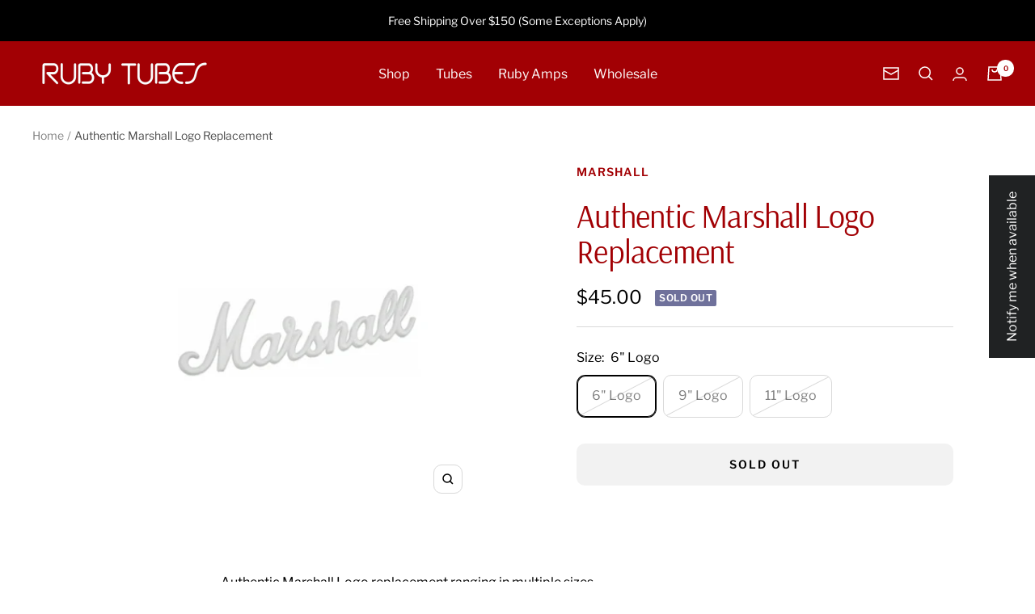

--- FILE ---
content_type: text/html; charset=utf-8
request_url: https://rubytubes.com/products/authentic-marshall-logo-replacement
body_size: 37136
content:
<!doctype html><html class="no-js" lang="en" dir="ltr">
  <head>
    <meta charset="utf-8">
    <meta name="viewport" content="width=device-width, initial-scale=1.0, height=device-height, minimum-scale=1.0, maximum-scale=1.0">
    <meta name="theme-color" content="#a20004">

    <title>Authentic Marshall Logo Replacement</title><meta name="description" content="Authentic Marshall Logo replacement ranging in multiple sizes.  6 Inch Marshall Logo - Standard 5 Pin layout on backside of logo 9 Inch Marshall Logo - Standard 6 Pin layout on backside of logo 11 Inch Marshall Logo - Standard 6 Pin layout on backside of logo"><link rel="canonical" href="https://rubytubes.com/products/authentic-marshall-logo-replacement"><link rel="shortcut icon" href="//rubytubes.com/cdn/shop/files/ruby_favicon_96x96.png?v=1681684540" type="image/png"><link rel="preconnect" href="https://cdn.shopify.com">
    <link rel="dns-prefetch" href="https://productreviews.shopifycdn.com">
    <link rel="dns-prefetch" href="https://www.google-analytics.com"><link rel="preconnect" href="https://fonts.shopifycdn.com" crossorigin><link rel="preload" as="style" href="//rubytubes.com/cdn/shop/t/6/assets/theme.css?v=177720792447565100991684730734">
    <link rel="preload" as="script" href="//rubytubes.com/cdn/shop/t/6/assets/vendor.js?v=31715688253868339281684730734">
    <link rel="preload" as="script" href="//rubytubes.com/cdn/shop/t/6/assets/theme.js?v=69982161276491543541684733461"><link rel="preload" as="fetch" href="/products/authentic-marshall-logo-replacement.js" crossorigin><meta property="og:type" content="product">
  <meta property="og:title" content="Authentic Marshall Logo Replacement">
  <meta property="product:price:amount" content="45.00">
  <meta property="product:price:currency" content="USD"><meta property="og:image" content="http://rubytubes.com/cdn/shop/files/AuthenticMarshallReplacmentLogo.png?v=1691186079">
  <meta property="og:image:secure_url" content="https://rubytubes.com/cdn/shop/files/AuthenticMarshallReplacmentLogo.png?v=1691186079">
  <meta property="og:image:width" content="423">
  <meta property="og:image:height" content="423"><meta property="og:description" content="Authentic Marshall Logo replacement ranging in multiple sizes.  6 Inch Marshall Logo - Standard 5 Pin layout on backside of logo 9 Inch Marshall Logo - Standard 6 Pin layout on backside of logo 11 Inch Marshall Logo - Standard 6 Pin layout on backside of logo"><meta property="og:url" content="https://rubytubes.com/products/authentic-marshall-logo-replacement">
<meta property="og:site_name" content="Ruby Tubes"><meta name="twitter:card" content="summary"><meta name="twitter:title" content="Authentic Marshall Logo Replacement">
  <meta name="twitter:description" content="Authentic Marshall Logo replacement ranging in multiple sizes. 
6 Inch Marshall Logo - Standard 5 Pin layout on backside of logo
9 Inch Marshall Logo - Standard 6 Pin layout on backside of logo
11 Inch Marshall Logo - Standard 6 Pin layout on backside of logo"><meta name="twitter:image" content="https://rubytubes.com/cdn/shop/files/AuthenticMarshallReplacmentLogo_1200x1200_crop_center.png?v=1691186079">
  <meta name="twitter:image:alt" content="">
    
  <script type="application/ld+json">
  {
    "@context": "https://schema.org",
    "@type": "Product",
    "productID": 8459346739508,
    "offers": [{
          "@type": "Offer",
          "name": "6\" Logo",
          "availability":"https://schema.org/OutOfStock",
          "price": 45.0,
          "priceCurrency": "USD",
          "priceValidUntil": "2026-01-27",
          "url": "/products/authentic-marshall-logo-replacement?variant=45922866954548"
        },
{
          "@type": "Offer",
          "name": "9\" Logo",
          "availability":"https://schema.org/OutOfStock",
          "price": 50.0,
          "priceCurrency": "USD",
          "priceValidUntil": "2026-01-27",
          "url": "/products/authentic-marshall-logo-replacement?variant=45922867282228"
        },
{
          "@type": "Offer",
          "name": "11\" Logo",
          "availability":"https://schema.org/OutOfStock",
          "price": 55.0,
          "priceCurrency": "USD",
          "priceValidUntil": "2026-01-27",
          "url": "/products/authentic-marshall-logo-replacement?variant=45922867314996"
        }
],"brand": {
      "@type": "Brand",
      "name": "Marshall"
    },
    "name": "Authentic Marshall Logo Replacement",
    "description": "Authentic Marshall Logo replacement ranging in multiple sizes. \n6 Inch Marshall Logo - Standard 5 Pin layout on backside of logo\n9 Inch Marshall Logo - Standard 6 Pin layout on backside of logo\n11 Inch Marshall Logo - Standard 6 Pin layout on backside of logo",
    "category": "Badges",
    "url": "/products/authentic-marshall-logo-replacement",
    "sku": "",
    "image": {
      "@type": "ImageObject",
      "url": "https://rubytubes.com/cdn/shop/files/AuthenticMarshallReplacmentLogo.png?v=1691186079&width=1024",
      "image": "https://rubytubes.com/cdn/shop/files/AuthenticMarshallReplacmentLogo.png?v=1691186079&width=1024",
      "name": "",
      "width": "1024",
      "height": "1024"
    }
  }
  </script>



  <script type="application/ld+json">
  {
    "@context": "https://schema.org",
    "@type": "BreadcrumbList",
  "itemListElement": [{
      "@type": "ListItem",
      "position": 1,
      "name": "Home",
      "item": "https://rubytubes.com"
    },{
          "@type": "ListItem",
          "position": 2,
          "name": "Authentic Marshall Logo Replacement",
          "item": "https://rubytubes.com/products/authentic-marshall-logo-replacement"
        }]
  }
  </script>


    <link rel="preload" href="//rubytubes.com/cdn/fonts/arsenal/arsenal_n4.51305299cd12b61bc0400367405b80442269043d.woff2" as="font" type="font/woff2" crossorigin><link rel="preload" href="//rubytubes.com/cdn/fonts/libre_franklin/librefranklin_n4.a9b0508e1ffb743a0fd6d0614768959c54a27d86.woff2" as="font" type="font/woff2" crossorigin><style>
  /* Typography (heading) */
  @font-face {
  font-family: Arsenal;
  font-weight: 400;
  font-style: normal;
  font-display: swap;
  src: url("//rubytubes.com/cdn/fonts/arsenal/arsenal_n4.51305299cd12b61bc0400367405b80442269043d.woff2") format("woff2"),
       url("//rubytubes.com/cdn/fonts/arsenal/arsenal_n4.93261dd112afca16489c9f1c0d423ccd8a12c0a3.woff") format("woff");
}

@font-face {
  font-family: Arsenal;
  font-weight: 400;
  font-style: italic;
  font-display: swap;
  src: url("//rubytubes.com/cdn/fonts/arsenal/arsenal_i4.a6359c83887fdd3e907de4b0131e0758604907a1.woff2") format("woff2"),
       url("//rubytubes.com/cdn/fonts/arsenal/arsenal_i4.458bbb4563b0642a484ab1c0e9b2612b229413e3.woff") format("woff");
}

/* Typography (body) */
  @font-face {
  font-family: "Libre Franklin";
  font-weight: 400;
  font-style: normal;
  font-display: swap;
  src: url("//rubytubes.com/cdn/fonts/libre_franklin/librefranklin_n4.a9b0508e1ffb743a0fd6d0614768959c54a27d86.woff2") format("woff2"),
       url("//rubytubes.com/cdn/fonts/libre_franklin/librefranklin_n4.948f6f27caf8552b1a9560176e3f14eeb2c6f202.woff") format("woff");
}

@font-face {
  font-family: "Libre Franklin";
  font-weight: 400;
  font-style: italic;
  font-display: swap;
  src: url("//rubytubes.com/cdn/fonts/libre_franklin/librefranklin_i4.5cee60cade760b32c7b489f9d561e97341909d7c.woff2") format("woff2"),
       url("//rubytubes.com/cdn/fonts/libre_franklin/librefranklin_i4.2f9ee939c2cc82522dfb62e1a084861f9beeb411.woff") format("woff");
}

@font-face {
  font-family: "Libre Franklin";
  font-weight: 600;
  font-style: normal;
  font-display: swap;
  src: url("//rubytubes.com/cdn/fonts/libre_franklin/librefranklin_n6.c976b0b721ea92417572301ef17640150832a2b9.woff2") format("woff2"),
       url("//rubytubes.com/cdn/fonts/libre_franklin/librefranklin_n6.bb41783c980fb0a0dad0f0403cbcc7159efe6030.woff") format("woff");
}

@font-face {
  font-family: "Libre Franklin";
  font-weight: 600;
  font-style: italic;
  font-display: swap;
  src: url("//rubytubes.com/cdn/fonts/libre_franklin/librefranklin_i6.7ae53255ab44c18176e5c1c169a009f635aeb949.woff2") format("woff2"),
       url("//rubytubes.com/cdn/fonts/libre_franklin/librefranklin_i6.c8eb9c307a8e927dcb30218e64b5b81edbc09ee3.woff") format("woff");
}

:root {--heading-color: 162, 0, 4;
    --text-color: 0, 0, 0;
    --background: 255, 255, 255;
    --secondary-background: 242, 242, 242;
    --border-color: 217, 217, 217;
    --border-color-darker: 153, 153, 153;
    --success-color: 112, 138, 125;
    --success-background: 226, 232, 229;
    --error-color: 210, 84, 90;
    --error-background: 252, 243, 243;
    --primary-button-background: 162, 0, 4;
    --primary-button-text-color: 255, 255, 255;
    --secondary-button-background: 247, 247, 247;
    --secondary-button-text-color: 0, 0, 0;
    --product-star-rating: 164, 129, 86;
    --product-on-sale-accent: 210, 84, 90;
    --product-sold-out-accent: 111, 113, 155;
    --product-custom-label-background: 64, 93, 230;
    --product-custom-label-text-color: 255, 255, 255;
    --product-custom-label-2-background: 243, 255, 52;
    --product-custom-label-2-text-color: 0, 0, 0;
    --product-low-stock-text-color: 210, 84, 90;
    --product-in-stock-text-color: 46, 158, 123;
    --loading-bar-background: 0, 0, 0;

    /* We duplicate some "base" colors as root colors, which is useful to use on drawer elements or popover without. Those should not be overridden to avoid issues */
    --root-heading-color: 162, 0, 4;
    --root-text-color: 0, 0, 0;
    --root-background: 255, 255, 255;
    --root-border-color: 217, 217, 217;
    --root-primary-button-background: 162, 0, 4;
    --root-primary-button-text-color: 255, 255, 255;

    --base-font-size: 16px;
    --heading-font-family: Arsenal, sans-serif;
    --heading-font-weight: 400;
    --heading-font-style: normal;
    --heading-text-transform: normal;
    --text-font-family: "Libre Franklin", sans-serif;
    --text-font-weight: 400;
    --text-font-style: normal;
    --text-font-bold-weight: 600;

    /* Typography (font size) */
    --heading-xxsmall-font-size: 11px;
    --heading-xsmall-font-size: 11px;
    --heading-small-font-size: 13px;
    --heading-large-font-size: 40px;
    --heading-h1-font-size: 40px;
    --heading-h2-font-size: 32px;
    --heading-h3-font-size: 28px;
    --heading-h4-font-size: 26px;
    --heading-h5-font-size: 22px;
    --heading-h6-font-size: 18px;

    /* Control the look and feel of the theme by changing radius of various elements */
    --button-border-radius: 10px;
    --block-border-radius: 16px;
    --block-border-radius-reduced: 8px;
    --color-swatch-border-radius: 0px;

    /* Button size */
    --button-height: 48px;
    --button-small-height: 40px;

    /* Form related */
    --form-input-field-height: 48px;
    --form-input-gap: 16px;
    --form-submit-margin: 24px;

    /* Product listing related variables */
    --product-list-block-spacing: 32px;

    /* Video related */
    --play-button-background: 255, 255, 255;
    --play-button-arrow: 0, 0, 0;

    /* RTL support */
    --transform-logical-flip: 1;
    --transform-origin-start: left;
    --transform-origin-end: right;

    /* Other */
    --zoom-cursor-svg-url: url(//rubytubes.com/cdn/shop/t/6/assets/zoom-cursor.svg?v=46005981423582903701754003377);
    --arrow-right-svg-url: url(//rubytubes.com/cdn/shop/t/6/assets/arrow-right.svg?v=767533007870199191754003377);
    --arrow-left-svg-url: url(//rubytubes.com/cdn/shop/t/6/assets/arrow-left.svg?v=177767533341674503171754003377);

    /* Some useful variables that we can reuse in our CSS. Some explanation are needed for some of them:
       - container-max-width-minus-gutters: represents the container max width without the edge gutters
       - container-outer-width: considering the screen width, represent all the space outside the container
       - container-outer-margin: same as container-outer-width but get set to 0 inside a container
       - container-inner-width: the effective space inside the container (minus gutters)
       - grid-column-width: represents the width of a single column of the grid
       - vertical-breather: this is a variable that defines the global "spacing" between sections, and inside the section
                            to create some "breath" and minimum spacing
     */
    --container-max-width: 1600px;
    --container-gutter: 24px;
    --container-max-width-minus-gutters: calc(var(--container-max-width) - (var(--container-gutter)) * 2);
    --container-outer-width: max(calc((100vw - var(--container-max-width-minus-gutters)) / 2), var(--container-gutter));
    --container-outer-margin: var(--container-outer-width);
    --container-inner-width: calc(100vw - var(--container-outer-width) * 2);

    --grid-column-count: 10;
    --grid-gap: 24px;
    --grid-column-width: calc((100vw - var(--container-outer-width) * 2 - var(--grid-gap) * (var(--grid-column-count) - 1)) / var(--grid-column-count));

    --vertical-breather: 36px;
    --vertical-breather-tight: 36px;

    /* Shopify related variables */
    --payment-terms-background-color: #ffffff;
  }

  @media screen and (min-width: 741px) {
    :root {
      --container-gutter: 40px;
      --grid-column-count: 20;
      --vertical-breather: 48px;
      --vertical-breather-tight: 48px;

      /* Typography (font size) */
      --heading-xsmall-font-size: 13px;
      --heading-small-font-size: 14px;
      --heading-large-font-size: 58px;
      --heading-h1-font-size: 58px;
      --heading-h2-font-size: 44px;
      --heading-h3-font-size: 36px;
      --heading-h4-font-size: 28px;
      --heading-h5-font-size: 22px;
      --heading-h6-font-size: 20px;

      /* Form related */
      --form-input-field-height: 52px;
      --form-submit-margin: 32px;

      /* Button size */
      --button-height: 52px;
      --button-small-height: 44px;
    }
  }

  @media screen and (min-width: 1200px) {
    :root {
      --vertical-breather: 64px;
      --vertical-breather-tight: 48px;
      --product-list-block-spacing: 48px;

      /* Typography */
      --heading-large-font-size: 72px;
      --heading-h1-font-size: 62px;
      --heading-h2-font-size: 54px;
      --heading-h3-font-size: 40px;
      --heading-h4-font-size: 34px;
      --heading-h5-font-size: 26px;
      --heading-h6-font-size: 18px;
    }
  }

  @media screen and (min-width: 1600px) {
    :root {
      --vertical-breather: 64px;
      --vertical-breather-tight: 48px;
    }
  }
</style>
    <script>
  // This allows to expose several variables to the global scope, to be used in scripts
  window.themeVariables = {
    settings: {
      direction: "ltr",
      pageType: "product",
      cartCount: 0,
      moneyFormat: "${{amount}}",
      moneyWithCurrencyFormat: "${{amount}} USD",
      showVendor: true,
      discountMode: "saving",
      currencyCodeEnabled: false,
      cartType: "drawer",
      cartCurrency: "USD",
      mobileZoomFactor: 2.5
    },

    routes: {
      host: "rubytubes.com",
      rootUrl: "\/",
      rootUrlWithoutSlash: '',
      cartUrl: "\/cart",
      cartAddUrl: "\/cart\/add",
      cartChangeUrl: "\/cart\/change",
      searchUrl: "\/search",
      predictiveSearchUrl: "\/search\/suggest",
      productRecommendationsUrl: "\/recommendations\/products"
    },

    strings: {
      accessibilityDelete: "Delete",
      accessibilityClose: "Close",
      collectionSoldOut: "Sold out",
      collectionDiscount: "Save @savings@",
      productSalePrice: "Sale price",
      productRegularPrice: "Regular price",
      productFormUnavailable: "Unavailable",
      productFormSoldOut: "Sold out",
      productFormPreOrder: "Pre-order",
      productFormAddToCart: "Add to cart",
      searchNoResults: "No results could be found.",
      searchNewSearch: "New search",
      searchProducts: "Products",
      searchArticles: "Journal",
      searchPages: "Pages",
      searchCollections: "Collections",
      cartViewCart: "View cart",
      cartItemAdded: "Item added to your cart!",
      cartItemAddedShort: "Added to your cart!",
      cartAddOrderNote: "Add order note",
      cartEditOrderNote: "Edit order note",
      shippingEstimatorNoResults: "Sorry, we do not ship to your address.",
      shippingEstimatorOneResult: "There is one shipping rate for your address:",
      shippingEstimatorMultipleResults: "There are several shipping rates for your address:",
      shippingEstimatorError: "One or more error occurred while retrieving shipping rates:"
    },

    libs: {
      flickity: "\/\/rubytubes.com\/cdn\/shop\/t\/6\/assets\/flickity.js?v=176646718982628074891684730734",
      photoswipe: "\/\/rubytubes.com\/cdn\/shop\/t\/6\/assets\/photoswipe.js?v=132268647426145925301684730734",
      qrCode: "\/\/rubytubes.com\/cdn\/shopifycloud\/storefront\/assets\/themes_support\/vendor\/qrcode-3f2b403b.js"
    },

    breakpoints: {
      phone: 'screen and (max-width: 740px)',
      tablet: 'screen and (min-width: 741px) and (max-width: 999px)',
      tabletAndUp: 'screen and (min-width: 741px)',
      pocket: 'screen and (max-width: 999px)',
      lap: 'screen and (min-width: 1000px) and (max-width: 1199px)',
      lapAndUp: 'screen and (min-width: 1000px)',
      desktop: 'screen and (min-width: 1200px)',
      wide: 'screen and (min-width: 1400px)'
    }
  };

  window.addEventListener('pageshow', async () => {
    const cartContent = await (await fetch(`${window.themeVariables.routes.cartUrl}.js`, {cache: 'reload'})).json();
    document.documentElement.dispatchEvent(new CustomEvent('cart:refresh', {detail: {cart: cartContent}}));
  });

  if ('noModule' in HTMLScriptElement.prototype) {
    // Old browsers (like IE) that does not support module will be considered as if not executing JS at all
    document.documentElement.className = document.documentElement.className.replace('no-js', 'js');

    requestAnimationFrame(() => {
      const viewportHeight = (window.visualViewport ? window.visualViewport.height : document.documentElement.clientHeight);
      document.documentElement.style.setProperty('--window-height',viewportHeight + 'px');
    });
  }// We save the product ID in local storage to be eventually used for recently viewed section
    try {
      const items = JSON.parse(localStorage.getItem('theme:recently-viewed-products') || '[]');

      // We check if the current product already exists, and if it does not, we add it at the start
      if (!items.includes(8459346739508)) {
        items.unshift(8459346739508);
      }

      localStorage.setItem('theme:recently-viewed-products', JSON.stringify(items.slice(0, 20)));
    } catch (e) {
      // Safari in private mode does not allow setting item, we silently fail
    }</script>

    <link rel="stylesheet" href="//rubytubes.com/cdn/shop/t/6/assets/theme.css?v=177720792447565100991684730734">

    <script src="//rubytubes.com/cdn/shop/t/6/assets/vendor.js?v=31715688253868339281684730734" defer></script>
    <script src="//rubytubes.com/cdn/shop/t/6/assets/theme.js?v=69982161276491543541684733461" defer></script>
    <script src="//rubytubes.com/cdn/shop/t/6/assets/custom.js?v=115914746911643441101748983097" defer></script>

    <script>window.performance && window.performance.mark && window.performance.mark('shopify.content_for_header.start');</script><meta name="google-site-verification" content="9uPxhTcvAPxw5e3MbrJLGUM43gsxKZseeM1R2Zt3HRo">
<meta id="shopify-digital-wallet" name="shopify-digital-wallet" content="/73502064948/digital_wallets/dialog">
<meta name="shopify-checkout-api-token" content="2cef9ada6b997b2b8cac9c5cd5eb34d9">
<meta id="in-context-paypal-metadata" data-shop-id="73502064948" data-venmo-supported="false" data-environment="production" data-locale="en_US" data-paypal-v4="true" data-currency="USD">
<link rel="alternate" type="application/json+oembed" href="https://rubytubes.com/products/authentic-marshall-logo-replacement.oembed">
<script async="async" src="/checkouts/internal/preloads.js?locale=en-US"></script>
<link rel="preconnect" href="https://shop.app" crossorigin="anonymous">
<script async="async" src="https://shop.app/checkouts/internal/preloads.js?locale=en-US&shop_id=73502064948" crossorigin="anonymous"></script>
<script id="apple-pay-shop-capabilities" type="application/json">{"shopId":73502064948,"countryCode":"US","currencyCode":"USD","merchantCapabilities":["supports3DS"],"merchantId":"gid:\/\/shopify\/Shop\/73502064948","merchantName":"Ruby Tubes","requiredBillingContactFields":["postalAddress","email"],"requiredShippingContactFields":["postalAddress","email"],"shippingType":"shipping","supportedNetworks":["visa","masterCard","amex","discover","elo","jcb"],"total":{"type":"pending","label":"Ruby Tubes","amount":"1.00"},"shopifyPaymentsEnabled":true,"supportsSubscriptions":true}</script>
<script id="shopify-features" type="application/json">{"accessToken":"2cef9ada6b997b2b8cac9c5cd5eb34d9","betas":["rich-media-storefront-analytics"],"domain":"rubytubes.com","predictiveSearch":true,"shopId":73502064948,"locale":"en"}</script>
<script>var Shopify = Shopify || {};
Shopify.shop = "ruby-tubes.myshopify.com";
Shopify.locale = "en";
Shopify.currency = {"active":"USD","rate":"1.0"};
Shopify.country = "US";
Shopify.theme = {"name":"Focal -- WPD","id":150737355060,"schema_name":"Focal","schema_version":"10.1.1","theme_store_id":714,"role":"main"};
Shopify.theme.handle = "null";
Shopify.theme.style = {"id":null,"handle":null};
Shopify.cdnHost = "rubytubes.com/cdn";
Shopify.routes = Shopify.routes || {};
Shopify.routes.root = "/";</script>
<script type="module">!function(o){(o.Shopify=o.Shopify||{}).modules=!0}(window);</script>
<script>!function(o){function n(){var o=[];function n(){o.push(Array.prototype.slice.apply(arguments))}return n.q=o,n}var t=o.Shopify=o.Shopify||{};t.loadFeatures=n(),t.autoloadFeatures=n()}(window);</script>
<script>
  window.ShopifyPay = window.ShopifyPay || {};
  window.ShopifyPay.apiHost = "shop.app\/pay";
  window.ShopifyPay.redirectState = null;
</script>
<script id="shop-js-analytics" type="application/json">{"pageType":"product"}</script>
<script defer="defer" async type="module" src="//rubytubes.com/cdn/shopifycloud/shop-js/modules/v2/client.init-shop-cart-sync_C5BV16lS.en.esm.js"></script>
<script defer="defer" async type="module" src="//rubytubes.com/cdn/shopifycloud/shop-js/modules/v2/chunk.common_CygWptCX.esm.js"></script>
<script type="module">
  await import("//rubytubes.com/cdn/shopifycloud/shop-js/modules/v2/client.init-shop-cart-sync_C5BV16lS.en.esm.js");
await import("//rubytubes.com/cdn/shopifycloud/shop-js/modules/v2/chunk.common_CygWptCX.esm.js");

  window.Shopify.SignInWithShop?.initShopCartSync?.({"fedCMEnabled":true,"windoidEnabled":true});

</script>
<script defer="defer" async type="module" src="//rubytubes.com/cdn/shopifycloud/shop-js/modules/v2/client.payment-terms_CZxnsJam.en.esm.js"></script>
<script defer="defer" async type="module" src="//rubytubes.com/cdn/shopifycloud/shop-js/modules/v2/chunk.common_CygWptCX.esm.js"></script>
<script defer="defer" async type="module" src="//rubytubes.com/cdn/shopifycloud/shop-js/modules/v2/chunk.modal_D71HUcav.esm.js"></script>
<script type="module">
  await import("//rubytubes.com/cdn/shopifycloud/shop-js/modules/v2/client.payment-terms_CZxnsJam.en.esm.js");
await import("//rubytubes.com/cdn/shopifycloud/shop-js/modules/v2/chunk.common_CygWptCX.esm.js");
await import("//rubytubes.com/cdn/shopifycloud/shop-js/modules/v2/chunk.modal_D71HUcav.esm.js");

  
</script>
<script>
  window.Shopify = window.Shopify || {};
  if (!window.Shopify.featureAssets) window.Shopify.featureAssets = {};
  window.Shopify.featureAssets['shop-js'] = {"shop-cart-sync":["modules/v2/client.shop-cart-sync_ZFArdW7E.en.esm.js","modules/v2/chunk.common_CygWptCX.esm.js"],"init-fed-cm":["modules/v2/client.init-fed-cm_CmiC4vf6.en.esm.js","modules/v2/chunk.common_CygWptCX.esm.js"],"shop-button":["modules/v2/client.shop-button_tlx5R9nI.en.esm.js","modules/v2/chunk.common_CygWptCX.esm.js"],"shop-cash-offers":["modules/v2/client.shop-cash-offers_DOA2yAJr.en.esm.js","modules/v2/chunk.common_CygWptCX.esm.js","modules/v2/chunk.modal_D71HUcav.esm.js"],"init-windoid":["modules/v2/client.init-windoid_sURxWdc1.en.esm.js","modules/v2/chunk.common_CygWptCX.esm.js"],"shop-toast-manager":["modules/v2/client.shop-toast-manager_ClPi3nE9.en.esm.js","modules/v2/chunk.common_CygWptCX.esm.js"],"init-shop-email-lookup-coordinator":["modules/v2/client.init-shop-email-lookup-coordinator_B8hsDcYM.en.esm.js","modules/v2/chunk.common_CygWptCX.esm.js"],"init-shop-cart-sync":["modules/v2/client.init-shop-cart-sync_C5BV16lS.en.esm.js","modules/v2/chunk.common_CygWptCX.esm.js"],"avatar":["modules/v2/client.avatar_BTnouDA3.en.esm.js"],"pay-button":["modules/v2/client.pay-button_FdsNuTd3.en.esm.js","modules/v2/chunk.common_CygWptCX.esm.js"],"init-customer-accounts":["modules/v2/client.init-customer-accounts_DxDtT_ad.en.esm.js","modules/v2/client.shop-login-button_C5VAVYt1.en.esm.js","modules/v2/chunk.common_CygWptCX.esm.js","modules/v2/chunk.modal_D71HUcav.esm.js"],"init-shop-for-new-customer-accounts":["modules/v2/client.init-shop-for-new-customer-accounts_ChsxoAhi.en.esm.js","modules/v2/client.shop-login-button_C5VAVYt1.en.esm.js","modules/v2/chunk.common_CygWptCX.esm.js","modules/v2/chunk.modal_D71HUcav.esm.js"],"shop-login-button":["modules/v2/client.shop-login-button_C5VAVYt1.en.esm.js","modules/v2/chunk.common_CygWptCX.esm.js","modules/v2/chunk.modal_D71HUcav.esm.js"],"init-customer-accounts-sign-up":["modules/v2/client.init-customer-accounts-sign-up_CPSyQ0Tj.en.esm.js","modules/v2/client.shop-login-button_C5VAVYt1.en.esm.js","modules/v2/chunk.common_CygWptCX.esm.js","modules/v2/chunk.modal_D71HUcav.esm.js"],"shop-follow-button":["modules/v2/client.shop-follow-button_Cva4Ekp9.en.esm.js","modules/v2/chunk.common_CygWptCX.esm.js","modules/v2/chunk.modal_D71HUcav.esm.js"],"checkout-modal":["modules/v2/client.checkout-modal_BPM8l0SH.en.esm.js","modules/v2/chunk.common_CygWptCX.esm.js","modules/v2/chunk.modal_D71HUcav.esm.js"],"lead-capture":["modules/v2/client.lead-capture_Bi8yE_yS.en.esm.js","modules/v2/chunk.common_CygWptCX.esm.js","modules/v2/chunk.modal_D71HUcav.esm.js"],"shop-login":["modules/v2/client.shop-login_D6lNrXab.en.esm.js","modules/v2/chunk.common_CygWptCX.esm.js","modules/v2/chunk.modal_D71HUcav.esm.js"],"payment-terms":["modules/v2/client.payment-terms_CZxnsJam.en.esm.js","modules/v2/chunk.common_CygWptCX.esm.js","modules/v2/chunk.modal_D71HUcav.esm.js"]};
</script>
<script id="__st">var __st={"a":73502064948,"offset":-28800,"reqid":"53c926d4-5864-4ba4-9b56-c601a3f5b551-1768718199","pageurl":"rubytubes.com\/products\/authentic-marshall-logo-replacement","u":"600c5633a66a","p":"product","rtyp":"product","rid":8459346739508};</script>
<script>window.ShopifyPaypalV4VisibilityTracking = true;</script>
<script id="captcha-bootstrap">!function(){'use strict';const t='contact',e='account',n='new_comment',o=[[t,t],['blogs',n],['comments',n],[t,'customer']],c=[[e,'customer_login'],[e,'guest_login'],[e,'recover_customer_password'],[e,'create_customer']],r=t=>t.map((([t,e])=>`form[action*='/${t}']:not([data-nocaptcha='true']) input[name='form_type'][value='${e}']`)).join(','),a=t=>()=>t?[...document.querySelectorAll(t)].map((t=>t.form)):[];function s(){const t=[...o],e=r(t);return a(e)}const i='password',u='form_key',d=['recaptcha-v3-token','g-recaptcha-response','h-captcha-response',i],f=()=>{try{return window.sessionStorage}catch{return}},m='__shopify_v',_=t=>t.elements[u];function p(t,e,n=!1){try{const o=window.sessionStorage,c=JSON.parse(o.getItem(e)),{data:r}=function(t){const{data:e,action:n}=t;return t[m]||n?{data:e,action:n}:{data:t,action:n}}(c);for(const[e,n]of Object.entries(r))t.elements[e]&&(t.elements[e].value=n);n&&o.removeItem(e)}catch(o){console.error('form repopulation failed',{error:o})}}const l='form_type',E='cptcha';function T(t){t.dataset[E]=!0}const w=window,h=w.document,L='Shopify',v='ce_forms',y='captcha';let A=!1;((t,e)=>{const n=(g='f06e6c50-85a8-45c8-87d0-21a2b65856fe',I='https://cdn.shopify.com/shopifycloud/storefront-forms-hcaptcha/ce_storefront_forms_captcha_hcaptcha.v1.5.2.iife.js',D={infoText:'Protected by hCaptcha',privacyText:'Privacy',termsText:'Terms'},(t,e,n)=>{const o=w[L][v],c=o.bindForm;if(c)return c(t,g,e,D).then(n);var r;o.q.push([[t,g,e,D],n]),r=I,A||(h.body.append(Object.assign(h.createElement('script'),{id:'captcha-provider',async:!0,src:r})),A=!0)});var g,I,D;w[L]=w[L]||{},w[L][v]=w[L][v]||{},w[L][v].q=[],w[L][y]=w[L][y]||{},w[L][y].protect=function(t,e){n(t,void 0,e),T(t)},Object.freeze(w[L][y]),function(t,e,n,w,h,L){const[v,y,A,g]=function(t,e,n){const i=e?o:[],u=t?c:[],d=[...i,...u],f=r(d),m=r(i),_=r(d.filter((([t,e])=>n.includes(e))));return[a(f),a(m),a(_),s()]}(w,h,L),I=t=>{const e=t.target;return e instanceof HTMLFormElement?e:e&&e.form},D=t=>v().includes(t);t.addEventListener('submit',(t=>{const e=I(t);if(!e)return;const n=D(e)&&!e.dataset.hcaptchaBound&&!e.dataset.recaptchaBound,o=_(e),c=g().includes(e)&&(!o||!o.value);(n||c)&&t.preventDefault(),c&&!n&&(function(t){try{if(!f())return;!function(t){const e=f();if(!e)return;const n=_(t);if(!n)return;const o=n.value;o&&e.removeItem(o)}(t);const e=Array.from(Array(32),(()=>Math.random().toString(36)[2])).join('');!function(t,e){_(t)||t.append(Object.assign(document.createElement('input'),{type:'hidden',name:u})),t.elements[u].value=e}(t,e),function(t,e){const n=f();if(!n)return;const o=[...t.querySelectorAll(`input[type='${i}']`)].map((({name:t})=>t)),c=[...d,...o],r={};for(const[a,s]of new FormData(t).entries())c.includes(a)||(r[a]=s);n.setItem(e,JSON.stringify({[m]:1,action:t.action,data:r}))}(t,e)}catch(e){console.error('failed to persist form',e)}}(e),e.submit())}));const S=(t,e)=>{t&&!t.dataset[E]&&(n(t,e.some((e=>e===t))),T(t))};for(const o of['focusin','change'])t.addEventListener(o,(t=>{const e=I(t);D(e)&&S(e,y())}));const B=e.get('form_key'),M=e.get(l),P=B&&M;t.addEventListener('DOMContentLoaded',(()=>{const t=y();if(P)for(const e of t)e.elements[l].value===M&&p(e,B);[...new Set([...A(),...v().filter((t=>'true'===t.dataset.shopifyCaptcha))])].forEach((e=>S(e,t)))}))}(h,new URLSearchParams(w.location.search),n,t,e,['guest_login'])})(!0,!0)}();</script>
<script integrity="sha256-4kQ18oKyAcykRKYeNunJcIwy7WH5gtpwJnB7kiuLZ1E=" data-source-attribution="shopify.loadfeatures" defer="defer" src="//rubytubes.com/cdn/shopifycloud/storefront/assets/storefront/load_feature-a0a9edcb.js" crossorigin="anonymous"></script>
<script crossorigin="anonymous" defer="defer" src="//rubytubes.com/cdn/shopifycloud/storefront/assets/shopify_pay/storefront-65b4c6d7.js?v=20250812"></script>
<script data-source-attribution="shopify.dynamic_checkout.dynamic.init">var Shopify=Shopify||{};Shopify.PaymentButton=Shopify.PaymentButton||{isStorefrontPortableWallets:!0,init:function(){window.Shopify.PaymentButton.init=function(){};var t=document.createElement("script");t.src="https://rubytubes.com/cdn/shopifycloud/portable-wallets/latest/portable-wallets.en.js",t.type="module",document.head.appendChild(t)}};
</script>
<script data-source-attribution="shopify.dynamic_checkout.buyer_consent">
  function portableWalletsHideBuyerConsent(e){var t=document.getElementById("shopify-buyer-consent"),n=document.getElementById("shopify-subscription-policy-button");t&&n&&(t.classList.add("hidden"),t.setAttribute("aria-hidden","true"),n.removeEventListener("click",e))}function portableWalletsShowBuyerConsent(e){var t=document.getElementById("shopify-buyer-consent"),n=document.getElementById("shopify-subscription-policy-button");t&&n&&(t.classList.remove("hidden"),t.removeAttribute("aria-hidden"),n.addEventListener("click",e))}window.Shopify?.PaymentButton&&(window.Shopify.PaymentButton.hideBuyerConsent=portableWalletsHideBuyerConsent,window.Shopify.PaymentButton.showBuyerConsent=portableWalletsShowBuyerConsent);
</script>
<script>
  function portableWalletsCleanup(e){e&&e.src&&console.error("Failed to load portable wallets script "+e.src);var t=document.querySelectorAll("shopify-accelerated-checkout .shopify-payment-button__skeleton, shopify-accelerated-checkout-cart .wallet-cart-button__skeleton"),e=document.getElementById("shopify-buyer-consent");for(let e=0;e<t.length;e++)t[e].remove();e&&e.remove()}function portableWalletsNotLoadedAsModule(e){e instanceof ErrorEvent&&"string"==typeof e.message&&e.message.includes("import.meta")&&"string"==typeof e.filename&&e.filename.includes("portable-wallets")&&(window.removeEventListener("error",portableWalletsNotLoadedAsModule),window.Shopify.PaymentButton.failedToLoad=e,"loading"===document.readyState?document.addEventListener("DOMContentLoaded",window.Shopify.PaymentButton.init):window.Shopify.PaymentButton.init())}window.addEventListener("error",portableWalletsNotLoadedAsModule);
</script>

<script type="module" src="https://rubytubes.com/cdn/shopifycloud/portable-wallets/latest/portable-wallets.en.js" onError="portableWalletsCleanup(this)" crossorigin="anonymous"></script>
<script nomodule>
  document.addEventListener("DOMContentLoaded", portableWalletsCleanup);
</script>

<script id='scb4127' type='text/javascript' async='' src='https://rubytubes.com/cdn/shopifycloud/privacy-banner/storefront-banner.js'></script><link id="shopify-accelerated-checkout-styles" rel="stylesheet" media="screen" href="https://rubytubes.com/cdn/shopifycloud/portable-wallets/latest/accelerated-checkout-backwards-compat.css" crossorigin="anonymous">
<style id="shopify-accelerated-checkout-cart">
        #shopify-buyer-consent {
  margin-top: 1em;
  display: inline-block;
  width: 100%;
}

#shopify-buyer-consent.hidden {
  display: none;
}

#shopify-subscription-policy-button {
  background: none;
  border: none;
  padding: 0;
  text-decoration: underline;
  font-size: inherit;
  cursor: pointer;
}

#shopify-subscription-policy-button::before {
  box-shadow: none;
}

      </style>

<script>window.performance && window.performance.mark && window.performance.mark('shopify.content_for_header.end');</script>
  <link href="https://monorail-edge.shopifysvc.com" rel="dns-prefetch">
<script>(function(){if ("sendBeacon" in navigator && "performance" in window) {try {var session_token_from_headers = performance.getEntriesByType('navigation')[0].serverTiming.find(x => x.name == '_s').description;} catch {var session_token_from_headers = undefined;}var session_cookie_matches = document.cookie.match(/_shopify_s=([^;]*)/);var session_token_from_cookie = session_cookie_matches && session_cookie_matches.length === 2 ? session_cookie_matches[1] : "";var session_token = session_token_from_headers || session_token_from_cookie || "";function handle_abandonment_event(e) {var entries = performance.getEntries().filter(function(entry) {return /monorail-edge.shopifysvc.com/.test(entry.name);});if (!window.abandonment_tracked && entries.length === 0) {window.abandonment_tracked = true;var currentMs = Date.now();var navigation_start = performance.timing.navigationStart;var payload = {shop_id: 73502064948,url: window.location.href,navigation_start,duration: currentMs - navigation_start,session_token,page_type: "product"};window.navigator.sendBeacon("https://monorail-edge.shopifysvc.com/v1/produce", JSON.stringify({schema_id: "online_store_buyer_site_abandonment/1.1",payload: payload,metadata: {event_created_at_ms: currentMs,event_sent_at_ms: currentMs}}));}}window.addEventListener('pagehide', handle_abandonment_event);}}());</script>
<script id="web-pixels-manager-setup">(function e(e,d,r,n,o){if(void 0===o&&(o={}),!Boolean(null===(a=null===(i=window.Shopify)||void 0===i?void 0:i.analytics)||void 0===a?void 0:a.replayQueue)){var i,a;window.Shopify=window.Shopify||{};var t=window.Shopify;t.analytics=t.analytics||{};var s=t.analytics;s.replayQueue=[],s.publish=function(e,d,r){return s.replayQueue.push([e,d,r]),!0};try{self.performance.mark("wpm:start")}catch(e){}var l=function(){var e={modern:/Edge?\/(1{2}[4-9]|1[2-9]\d|[2-9]\d{2}|\d{4,})\.\d+(\.\d+|)|Firefox\/(1{2}[4-9]|1[2-9]\d|[2-9]\d{2}|\d{4,})\.\d+(\.\d+|)|Chrom(ium|e)\/(9{2}|\d{3,})\.\d+(\.\d+|)|(Maci|X1{2}).+ Version\/(15\.\d+|(1[6-9]|[2-9]\d|\d{3,})\.\d+)([,.]\d+|)( \(\w+\)|)( Mobile\/\w+|) Safari\/|Chrome.+OPR\/(9{2}|\d{3,})\.\d+\.\d+|(CPU[ +]OS|iPhone[ +]OS|CPU[ +]iPhone|CPU IPhone OS|CPU iPad OS)[ +]+(15[._]\d+|(1[6-9]|[2-9]\d|\d{3,})[._]\d+)([._]\d+|)|Android:?[ /-](13[3-9]|1[4-9]\d|[2-9]\d{2}|\d{4,})(\.\d+|)(\.\d+|)|Android.+Firefox\/(13[5-9]|1[4-9]\d|[2-9]\d{2}|\d{4,})\.\d+(\.\d+|)|Android.+Chrom(ium|e)\/(13[3-9]|1[4-9]\d|[2-9]\d{2}|\d{4,})\.\d+(\.\d+|)|SamsungBrowser\/([2-9]\d|\d{3,})\.\d+/,legacy:/Edge?\/(1[6-9]|[2-9]\d|\d{3,})\.\d+(\.\d+|)|Firefox\/(5[4-9]|[6-9]\d|\d{3,})\.\d+(\.\d+|)|Chrom(ium|e)\/(5[1-9]|[6-9]\d|\d{3,})\.\d+(\.\d+|)([\d.]+$|.*Safari\/(?![\d.]+ Edge\/[\d.]+$))|(Maci|X1{2}).+ Version\/(10\.\d+|(1[1-9]|[2-9]\d|\d{3,})\.\d+)([,.]\d+|)( \(\w+\)|)( Mobile\/\w+|) Safari\/|Chrome.+OPR\/(3[89]|[4-9]\d|\d{3,})\.\d+\.\d+|(CPU[ +]OS|iPhone[ +]OS|CPU[ +]iPhone|CPU IPhone OS|CPU iPad OS)[ +]+(10[._]\d+|(1[1-9]|[2-9]\d|\d{3,})[._]\d+)([._]\d+|)|Android:?[ /-](13[3-9]|1[4-9]\d|[2-9]\d{2}|\d{4,})(\.\d+|)(\.\d+|)|Mobile Safari.+OPR\/([89]\d|\d{3,})\.\d+\.\d+|Android.+Firefox\/(13[5-9]|1[4-9]\d|[2-9]\d{2}|\d{4,})\.\d+(\.\d+|)|Android.+Chrom(ium|e)\/(13[3-9]|1[4-9]\d|[2-9]\d{2}|\d{4,})\.\d+(\.\d+|)|Android.+(UC? ?Browser|UCWEB|U3)[ /]?(15\.([5-9]|\d{2,})|(1[6-9]|[2-9]\d|\d{3,})\.\d+)\.\d+|SamsungBrowser\/(5\.\d+|([6-9]|\d{2,})\.\d+)|Android.+MQ{2}Browser\/(14(\.(9|\d{2,})|)|(1[5-9]|[2-9]\d|\d{3,})(\.\d+|))(\.\d+|)|K[Aa][Ii]OS\/(3\.\d+|([4-9]|\d{2,})\.\d+)(\.\d+|)/},d=e.modern,r=e.legacy,n=navigator.userAgent;return n.match(d)?"modern":n.match(r)?"legacy":"unknown"}(),u="modern"===l?"modern":"legacy",c=(null!=n?n:{modern:"",legacy:""})[u],f=function(e){return[e.baseUrl,"/wpm","/b",e.hashVersion,"modern"===e.buildTarget?"m":"l",".js"].join("")}({baseUrl:d,hashVersion:r,buildTarget:u}),m=function(e){var d=e.version,r=e.bundleTarget,n=e.surface,o=e.pageUrl,i=e.monorailEndpoint;return{emit:function(e){var a=e.status,t=e.errorMsg,s=(new Date).getTime(),l=JSON.stringify({metadata:{event_sent_at_ms:s},events:[{schema_id:"web_pixels_manager_load/3.1",payload:{version:d,bundle_target:r,page_url:o,status:a,surface:n,error_msg:t},metadata:{event_created_at_ms:s}}]});if(!i)return console&&console.warn&&console.warn("[Web Pixels Manager] No Monorail endpoint provided, skipping logging."),!1;try{return self.navigator.sendBeacon.bind(self.navigator)(i,l)}catch(e){}var u=new XMLHttpRequest;try{return u.open("POST",i,!0),u.setRequestHeader("Content-Type","text/plain"),u.send(l),!0}catch(e){return console&&console.warn&&console.warn("[Web Pixels Manager] Got an unhandled error while logging to Monorail."),!1}}}}({version:r,bundleTarget:l,surface:e.surface,pageUrl:self.location.href,monorailEndpoint:e.monorailEndpoint});try{o.browserTarget=l,function(e){var d=e.src,r=e.async,n=void 0===r||r,o=e.onload,i=e.onerror,a=e.sri,t=e.scriptDataAttributes,s=void 0===t?{}:t,l=document.createElement("script"),u=document.querySelector("head"),c=document.querySelector("body");if(l.async=n,l.src=d,a&&(l.integrity=a,l.crossOrigin="anonymous"),s)for(var f in s)if(Object.prototype.hasOwnProperty.call(s,f))try{l.dataset[f]=s[f]}catch(e){}if(o&&l.addEventListener("load",o),i&&l.addEventListener("error",i),u)u.appendChild(l);else{if(!c)throw new Error("Did not find a head or body element to append the script");c.appendChild(l)}}({src:f,async:!0,onload:function(){if(!function(){var e,d;return Boolean(null===(d=null===(e=window.Shopify)||void 0===e?void 0:e.analytics)||void 0===d?void 0:d.initialized)}()){var d=window.webPixelsManager.init(e)||void 0;if(d){var r=window.Shopify.analytics;r.replayQueue.forEach((function(e){var r=e[0],n=e[1],o=e[2];d.publishCustomEvent(r,n,o)})),r.replayQueue=[],r.publish=d.publishCustomEvent,r.visitor=d.visitor,r.initialized=!0}}},onerror:function(){return m.emit({status:"failed",errorMsg:"".concat(f," has failed to load")})},sri:function(e){var d=/^sha384-[A-Za-z0-9+/=]+$/;return"string"==typeof e&&d.test(e)}(c)?c:"",scriptDataAttributes:o}),m.emit({status:"loading"})}catch(e){m.emit({status:"failed",errorMsg:(null==e?void 0:e.message)||"Unknown error"})}}})({shopId: 73502064948,storefrontBaseUrl: "https://rubytubes.com",extensionsBaseUrl: "https://extensions.shopifycdn.com/cdn/shopifycloud/web-pixels-manager",monorailEndpoint: "https://monorail-edge.shopifysvc.com/unstable/produce_batch",surface: "storefront-renderer",enabledBetaFlags: ["2dca8a86"],webPixelsConfigList: [{"id":"1061355828","configuration":"{\"accountID\":\"X22dwU\",\"webPixelConfig\":\"eyJlbmFibGVBZGRlZFRvQ2FydEV2ZW50cyI6IHRydWV9\"}","eventPayloadVersion":"v1","runtimeContext":"STRICT","scriptVersion":"524f6c1ee37bacdca7657a665bdca589","type":"APP","apiClientId":123074,"privacyPurposes":["ANALYTICS","MARKETING"],"dataSharingAdjustments":{"protectedCustomerApprovalScopes":["read_customer_address","read_customer_email","read_customer_name","read_customer_personal_data","read_customer_phone"]}},{"id":"692584756","configuration":"{\"config\":\"{\\\"pixel_id\\\":\\\"G-RT597MC9Y6\\\",\\\"target_country\\\":\\\"US\\\",\\\"gtag_events\\\":[{\\\"type\\\":\\\"search\\\",\\\"action_label\\\":[\\\"G-RT597MC9Y6\\\",\\\"AW-11242648895\\\/kob5CLHm2LUYEL_q9PAp\\\"]},{\\\"type\\\":\\\"begin_checkout\\\",\\\"action_label\\\":[\\\"G-RT597MC9Y6\\\",\\\"AW-11242648895\\\/GWS3CLfm2LUYEL_q9PAp\\\"]},{\\\"type\\\":\\\"view_item\\\",\\\"action_label\\\":[\\\"G-RT597MC9Y6\\\",\\\"AW-11242648895\\\/9DETCK7m2LUYEL_q9PAp\\\",\\\"MC-26NB94L695\\\"]},{\\\"type\\\":\\\"purchase\\\",\\\"action_label\\\":[\\\"G-RT597MC9Y6\\\",\\\"AW-11242648895\\\/tVrMCKjm2LUYEL_q9PAp\\\",\\\"MC-26NB94L695\\\"]},{\\\"type\\\":\\\"page_view\\\",\\\"action_label\\\":[\\\"G-RT597MC9Y6\\\",\\\"AW-11242648895\\\/iWdhCKvm2LUYEL_q9PAp\\\",\\\"MC-26NB94L695\\\"]},{\\\"type\\\":\\\"add_payment_info\\\",\\\"action_label\\\":[\\\"G-RT597MC9Y6\\\",\\\"AW-11242648895\\\/gwtaCLrm2LUYEL_q9PAp\\\"]},{\\\"type\\\":\\\"add_to_cart\\\",\\\"action_label\\\":[\\\"G-RT597MC9Y6\\\",\\\"AW-11242648895\\\/Ho9eCLTm2LUYEL_q9PAp\\\"]}],\\\"enable_monitoring_mode\\\":false}\"}","eventPayloadVersion":"v1","runtimeContext":"OPEN","scriptVersion":"b2a88bafab3e21179ed38636efcd8a93","type":"APP","apiClientId":1780363,"privacyPurposes":[],"dataSharingAdjustments":{"protectedCustomerApprovalScopes":["read_customer_address","read_customer_email","read_customer_name","read_customer_personal_data","read_customer_phone"]}},{"id":"shopify-app-pixel","configuration":"{}","eventPayloadVersion":"v1","runtimeContext":"STRICT","scriptVersion":"0450","apiClientId":"shopify-pixel","type":"APP","privacyPurposes":["ANALYTICS","MARKETING"]},{"id":"shopify-custom-pixel","eventPayloadVersion":"v1","runtimeContext":"LAX","scriptVersion":"0450","apiClientId":"shopify-pixel","type":"CUSTOM","privacyPurposes":["ANALYTICS","MARKETING"]}],isMerchantRequest: false,initData: {"shop":{"name":"Ruby Tubes","paymentSettings":{"currencyCode":"USD"},"myshopifyDomain":"ruby-tubes.myshopify.com","countryCode":"US","storefrontUrl":"https:\/\/rubytubes.com"},"customer":null,"cart":null,"checkout":null,"productVariants":[{"price":{"amount":45.0,"currencyCode":"USD"},"product":{"title":"Authentic Marshall Logo Replacement","vendor":"Marshall","id":"8459346739508","untranslatedTitle":"Authentic Marshall Logo Replacement","url":"\/products\/authentic-marshall-logo-replacement","type":"Badges"},"id":"45922866954548","image":{"src":"\/\/rubytubes.com\/cdn\/shop\/files\/AuthenticMarshallReplacmentLogo.png?v=1691186079"},"sku":"","title":"6\" Logo","untranslatedTitle":"6\" Logo"},{"price":{"amount":50.0,"currencyCode":"USD"},"product":{"title":"Authentic Marshall Logo Replacement","vendor":"Marshall","id":"8459346739508","untranslatedTitle":"Authentic Marshall Logo Replacement","url":"\/products\/authentic-marshall-logo-replacement","type":"Badges"},"id":"45922867282228","image":{"src":"\/\/rubytubes.com\/cdn\/shop\/files\/AuthenticMarshallReplacmentLogo.png?v=1691186079"},"sku":"","title":"9\" Logo","untranslatedTitle":"9\" Logo"},{"price":{"amount":55.0,"currencyCode":"USD"},"product":{"title":"Authentic Marshall Logo Replacement","vendor":"Marshall","id":"8459346739508","untranslatedTitle":"Authentic Marshall Logo Replacement","url":"\/products\/authentic-marshall-logo-replacement","type":"Badges"},"id":"45922867314996","image":{"src":"\/\/rubytubes.com\/cdn\/shop\/files\/AuthenticMarshallReplacmentLogo.png?v=1691186079"},"sku":"","title":"11\" Logo","untranslatedTitle":"11\" Logo"}],"purchasingCompany":null},},"https://rubytubes.com/cdn","fcfee988w5aeb613cpc8e4bc33m6693e112",{"modern":"","legacy":""},{"shopId":"73502064948","storefrontBaseUrl":"https:\/\/rubytubes.com","extensionBaseUrl":"https:\/\/extensions.shopifycdn.com\/cdn\/shopifycloud\/web-pixels-manager","surface":"storefront-renderer","enabledBetaFlags":"[\"2dca8a86\"]","isMerchantRequest":"false","hashVersion":"fcfee988w5aeb613cpc8e4bc33m6693e112","publish":"custom","events":"[[\"page_viewed\",{}],[\"product_viewed\",{\"productVariant\":{\"price\":{\"amount\":45.0,\"currencyCode\":\"USD\"},\"product\":{\"title\":\"Authentic Marshall Logo Replacement\",\"vendor\":\"Marshall\",\"id\":\"8459346739508\",\"untranslatedTitle\":\"Authentic Marshall Logo Replacement\",\"url\":\"\/products\/authentic-marshall-logo-replacement\",\"type\":\"Badges\"},\"id\":\"45922866954548\",\"image\":{\"src\":\"\/\/rubytubes.com\/cdn\/shop\/files\/AuthenticMarshallReplacmentLogo.png?v=1691186079\"},\"sku\":\"\",\"title\":\"6\\\" Logo\",\"untranslatedTitle\":\"6\\\" Logo\"}}]]"});</script><script>
  window.ShopifyAnalytics = window.ShopifyAnalytics || {};
  window.ShopifyAnalytics.meta = window.ShopifyAnalytics.meta || {};
  window.ShopifyAnalytics.meta.currency = 'USD';
  var meta = {"product":{"id":8459346739508,"gid":"gid:\/\/shopify\/Product\/8459346739508","vendor":"Marshall","type":"Badges","handle":"authentic-marshall-logo-replacement","variants":[{"id":45922866954548,"price":4500,"name":"Authentic Marshall Logo Replacement - 6\" Logo","public_title":"6\" Logo","sku":""},{"id":45922867282228,"price":5000,"name":"Authentic Marshall Logo Replacement - 9\" Logo","public_title":"9\" Logo","sku":""},{"id":45922867314996,"price":5500,"name":"Authentic Marshall Logo Replacement - 11\" Logo","public_title":"11\" Logo","sku":""}],"remote":false},"page":{"pageType":"product","resourceType":"product","resourceId":8459346739508,"requestId":"53c926d4-5864-4ba4-9b56-c601a3f5b551-1768718199"}};
  for (var attr in meta) {
    window.ShopifyAnalytics.meta[attr] = meta[attr];
  }
</script>
<script class="analytics">
  (function () {
    var customDocumentWrite = function(content) {
      var jquery = null;

      if (window.jQuery) {
        jquery = window.jQuery;
      } else if (window.Checkout && window.Checkout.$) {
        jquery = window.Checkout.$;
      }

      if (jquery) {
        jquery('body').append(content);
      }
    };

    var hasLoggedConversion = function(token) {
      if (token) {
        return document.cookie.indexOf('loggedConversion=' + token) !== -1;
      }
      return false;
    }

    var setCookieIfConversion = function(token) {
      if (token) {
        var twoMonthsFromNow = new Date(Date.now());
        twoMonthsFromNow.setMonth(twoMonthsFromNow.getMonth() + 2);

        document.cookie = 'loggedConversion=' + token + '; expires=' + twoMonthsFromNow;
      }
    }

    var trekkie = window.ShopifyAnalytics.lib = window.trekkie = window.trekkie || [];
    if (trekkie.integrations) {
      return;
    }
    trekkie.methods = [
      'identify',
      'page',
      'ready',
      'track',
      'trackForm',
      'trackLink'
    ];
    trekkie.factory = function(method) {
      return function() {
        var args = Array.prototype.slice.call(arguments);
        args.unshift(method);
        trekkie.push(args);
        return trekkie;
      };
    };
    for (var i = 0; i < trekkie.methods.length; i++) {
      var key = trekkie.methods[i];
      trekkie[key] = trekkie.factory(key);
    }
    trekkie.load = function(config) {
      trekkie.config = config || {};
      trekkie.config.initialDocumentCookie = document.cookie;
      var first = document.getElementsByTagName('script')[0];
      var script = document.createElement('script');
      script.type = 'text/javascript';
      script.onerror = function(e) {
        var scriptFallback = document.createElement('script');
        scriptFallback.type = 'text/javascript';
        scriptFallback.onerror = function(error) {
                var Monorail = {
      produce: function produce(monorailDomain, schemaId, payload) {
        var currentMs = new Date().getTime();
        var event = {
          schema_id: schemaId,
          payload: payload,
          metadata: {
            event_created_at_ms: currentMs,
            event_sent_at_ms: currentMs
          }
        };
        return Monorail.sendRequest("https://" + monorailDomain + "/v1/produce", JSON.stringify(event));
      },
      sendRequest: function sendRequest(endpointUrl, payload) {
        // Try the sendBeacon API
        if (window && window.navigator && typeof window.navigator.sendBeacon === 'function' && typeof window.Blob === 'function' && !Monorail.isIos12()) {
          var blobData = new window.Blob([payload], {
            type: 'text/plain'
          });

          if (window.navigator.sendBeacon(endpointUrl, blobData)) {
            return true;
          } // sendBeacon was not successful

        } // XHR beacon

        var xhr = new XMLHttpRequest();

        try {
          xhr.open('POST', endpointUrl);
          xhr.setRequestHeader('Content-Type', 'text/plain');
          xhr.send(payload);
        } catch (e) {
          console.log(e);
        }

        return false;
      },
      isIos12: function isIos12() {
        return window.navigator.userAgent.lastIndexOf('iPhone; CPU iPhone OS 12_') !== -1 || window.navigator.userAgent.lastIndexOf('iPad; CPU OS 12_') !== -1;
      }
    };
    Monorail.produce('monorail-edge.shopifysvc.com',
      'trekkie_storefront_load_errors/1.1',
      {shop_id: 73502064948,
      theme_id: 150737355060,
      app_name: "storefront",
      context_url: window.location.href,
      source_url: "//rubytubes.com/cdn/s/trekkie.storefront.cd680fe47e6c39ca5d5df5f0a32d569bc48c0f27.min.js"});

        };
        scriptFallback.async = true;
        scriptFallback.src = '//rubytubes.com/cdn/s/trekkie.storefront.cd680fe47e6c39ca5d5df5f0a32d569bc48c0f27.min.js';
        first.parentNode.insertBefore(scriptFallback, first);
      };
      script.async = true;
      script.src = '//rubytubes.com/cdn/s/trekkie.storefront.cd680fe47e6c39ca5d5df5f0a32d569bc48c0f27.min.js';
      first.parentNode.insertBefore(script, first);
    };
    trekkie.load(
      {"Trekkie":{"appName":"storefront","development":false,"defaultAttributes":{"shopId":73502064948,"isMerchantRequest":null,"themeId":150737355060,"themeCityHash":"9921097518351166937","contentLanguage":"en","currency":"USD","eventMetadataId":"920dc70a-8122-4127-8143-3a995d1a74a7"},"isServerSideCookieWritingEnabled":true,"monorailRegion":"shop_domain","enabledBetaFlags":["65f19447"]},"Session Attribution":{},"S2S":{"facebookCapiEnabled":false,"source":"trekkie-storefront-renderer","apiClientId":580111}}
    );

    var loaded = false;
    trekkie.ready(function() {
      if (loaded) return;
      loaded = true;

      window.ShopifyAnalytics.lib = window.trekkie;

      var originalDocumentWrite = document.write;
      document.write = customDocumentWrite;
      try { window.ShopifyAnalytics.merchantGoogleAnalytics.call(this); } catch(error) {};
      document.write = originalDocumentWrite;

      window.ShopifyAnalytics.lib.page(null,{"pageType":"product","resourceType":"product","resourceId":8459346739508,"requestId":"53c926d4-5864-4ba4-9b56-c601a3f5b551-1768718199","shopifyEmitted":true});

      var match = window.location.pathname.match(/checkouts\/(.+)\/(thank_you|post_purchase)/)
      var token = match? match[1]: undefined;
      if (!hasLoggedConversion(token)) {
        setCookieIfConversion(token);
        window.ShopifyAnalytics.lib.track("Viewed Product",{"currency":"USD","variantId":45922866954548,"productId":8459346739508,"productGid":"gid:\/\/shopify\/Product\/8459346739508","name":"Authentic Marshall Logo Replacement - 6\" Logo","price":"45.00","sku":"","brand":"Marshall","variant":"6\" Logo","category":"Badges","nonInteraction":true,"remote":false},undefined,undefined,{"shopifyEmitted":true});
      window.ShopifyAnalytics.lib.track("monorail:\/\/trekkie_storefront_viewed_product\/1.1",{"currency":"USD","variantId":45922866954548,"productId":8459346739508,"productGid":"gid:\/\/shopify\/Product\/8459346739508","name":"Authentic Marshall Logo Replacement - 6\" Logo","price":"45.00","sku":"","brand":"Marshall","variant":"6\" Logo","category":"Badges","nonInteraction":true,"remote":false,"referer":"https:\/\/rubytubes.com\/products\/authentic-marshall-logo-replacement"});
      }
    });


        var eventsListenerScript = document.createElement('script');
        eventsListenerScript.async = true;
        eventsListenerScript.src = "//rubytubes.com/cdn/shopifycloud/storefront/assets/shop_events_listener-3da45d37.js";
        document.getElementsByTagName('head')[0].appendChild(eventsListenerScript);

})();</script>
<script
  defer
  src="https://rubytubes.com/cdn/shopifycloud/perf-kit/shopify-perf-kit-3.0.4.min.js"
  data-application="storefront-renderer"
  data-shop-id="73502064948"
  data-render-region="gcp-us-central1"
  data-page-type="product"
  data-theme-instance-id="150737355060"
  data-theme-name="Focal"
  data-theme-version="10.1.1"
  data-monorail-region="shop_domain"
  data-resource-timing-sampling-rate="10"
  data-shs="true"
  data-shs-beacon="true"
  data-shs-export-with-fetch="true"
  data-shs-logs-sample-rate="1"
  data-shs-beacon-endpoint="https://rubytubes.com/api/collect"
></script>
</head><body class="no-focus-outline  features--image-zoom" data-instant-allow-query-string><svg class="visually-hidden">
      <linearGradient id="rating-star-gradient-half">
        <stop offset="50%" stop-color="rgb(var(--product-star-rating))" />
        <stop offset="50%" stop-color="rgb(var(--product-star-rating))" stop-opacity="0.4" />
      </linearGradient>
    </svg>

    <a href="#main" class="visually-hidden skip-to-content">Skip to content</a>
    <loading-bar class="loading-bar"></loading-bar><!-- BEGIN sections: header-group -->
<div id="shopify-section-sections--19183357067572__announcement-bar" class="shopify-section shopify-section-group-header-group shopify-section--announcement-bar"><style>
  :root {
    --enable-sticky-announcement-bar: 0;
  }

  #shopify-section-sections--19183357067572__announcement-bar {
    --heading-color: 255, 255, 255;
    --text-color: 255, 255, 255;
    --primary-button-background: 255, 255, 255;
    --primary-button-text-color: 0, 0, 0;
    --section-background: 0, 0, 0;position: relative;}

  @media screen and (min-width: 741px) {
    :root {
      --enable-sticky-announcement-bar: 1;
    }

    #shopify-section-sections--19183357067572__announcement-bar {position: -webkit-sticky;
        position: sticky;
        top: 0;
        z-index: 5; /* Make sure it goes over header */}
  }
</style><section>
    <announcement-bar  class="announcement-bar "><div class="announcement-bar__list"><announcement-bar-item   class="announcement-bar__item" ><div class="announcement-bar__message text--xsmall"><p>Free Shipping Over $150 (Some Exceptions Apply)</p></div></announcement-bar-item></div></announcement-bar>
  </section>

  <script>
    document.documentElement.style.setProperty('--announcement-bar-height', document.getElementById('shopify-section-sections--19183357067572__announcement-bar').clientHeight + 'px');
  </script></div><div id="shopify-section-sections--19183357067572__header" class="shopify-section shopify-section-group-header-group shopify-section--header"><style>
  :root {
    --enable-sticky-header: 1;
    --enable-transparent-header: 0;
    --loading-bar-background: 255, 255, 255; /* Prevent the loading bar to be invisible */
  }

  #shopify-section-sections--19183357067572__header {--header-background: 162, 0, 4;
    --header-text-color: 255, 255, 255;
    --header-border-color: 176, 38, 42;
    --reduce-header-padding: 1;position: -webkit-sticky;
      position: sticky;
      top: 0;z-index: 4;
  }.shopify-section--announcement-bar ~ #shopify-section-sections--19183357067572__header {
      top: calc(var(--enable-sticky-announcement-bar, 0) * var(--announcement-bar-height, 0px));
    }#shopify-section-sections--19183357067572__header .header__logo-image {
    max-width: 170px;
  }

  @media screen and (min-width: 741px) {
    #shopify-section-sections--19183357067572__header .header__logo-image {
      max-width: 230px;
    }
  }

  @media screen and (min-width: 1200px) {/* For this navigation we have to move the logo and make sure the navigation takes the whole width */
      .header__logo {
        order: -1;
        flex: 1 1 0;
      }

      .header__inline-navigation {
        flex: 1 1 auto;
        justify-content: center;
        max-width: max-content;
        margin-inline: 48px;
      }}</style>

<store-header sticky  class="header  " role="banner"><div class="container">
    <div class="header__wrapper">
      <!-- LEFT PART -->
      <nav class="header__inline-navigation" role="navigation"><desktop-navigation>
  <ul class="header__linklist list--unstyled hidden-pocket hidden-lap" role="list"><li class="header__linklist-item has-dropdown" data-item-title="Shop">
        <a class="header__linklist-link link--animated" href="/collections/shop-all" aria-controls="desktop-menu-1" aria-expanded="false">Shop</a><div hidden id="desktop-menu-1" class="mega-menu" >
              <div class="container">
                <div class="mega-menu__inner"><div class="mega-menu__columns-wrapper"><div class="mega-menu__column"><a href="/collections/preamp-tubes" class="mega-menu__title heading heading--small">Preamp Tubes</a><ul class="linklist list--unstyled" role="list"><li class="linklist__item">
                                  <a href="/collections/preamp-tubes" class="link--faded">All Preamp Tubes</a>
                                </li><li class="linklist__item">
                                  <a href="/collections/12ax7" class="link--faded">12AX7 / ECC83 / 7025</a>
                                </li><li class="linklist__item">
                                  <a href="/collections/12at7" class="link--faded">12AT7 / ECC81</a>
                                </li><li class="linklist__item">
                                  <a href="/collections/12au7" class="link--faded">12AU7 / ECC82</a>
                                </li><li class="linklist__item">
                                  <a href="/collections/12ay7" class="link--faded">12AY7 / 6072</a>
                                </li><li class="linklist__item">
                                  <a href="/collections/12bh7" class="link--faded">12BH7</a>
                                </li><li class="linklist__item">
                                  <a href="/collections/12dw7-ecc832" class="link--faded">12DW7 / ECC832</a>
                                </li><li class="linklist__item">
                                  <a href="/collections/ecc88-e88cc-6922-6dj8" class="link--faded">ECC88 / E88CC / 6922 / 6DJ8</a>
                                </li><li class="linklist__item">
                                  <a href="/collections/ef86-6267" class="link--faded">EF86 / 6267</a>
                                </li></ul></div><div class="mega-menu__column"><a href="/collections/power-tubes" class="mega-menu__title heading heading--small">Power Tubes</a><ul class="linklist list--unstyled" role="list"><li class="linklist__item">
                                  <a href="/collections/power-tubes" class="link--faded">All Power Tubes</a>
                                </li><li class="linklist__item">
                                  <a href="/collections/6l6" class="link--faded">6L6 / 7027</a>
                                </li><li class="linklist__item">
                                  <a href="/collections/el84" class="link--faded">EL84 / 6BQ5 / 7189</a>
                                </li><li class="linklist__item">
                                  <a href="/collections/6v6" class="link--faded">6V6</a>
                                </li><li class="linklist__item">
                                  <a href="/collections/el34" class="link--faded">EL34 / E34L</a>
                                </li><li class="linklist__item">
                                  <a href="/collections/6550" class="link--faded">6550</a>
                                </li><li class="linklist__item">
                                  <a href="/collections/kt88" class="link--faded">KT88</a>
                                </li><li class="linklist__item">
                                  <a href="/collections/5881" class="link--faded">5881</a>
                                </li><li class="linklist__item">
                                  <a href="/collections/kt66" class="link--faded">KT66</a>
                                </li><li class="linklist__item">
                                  <a href="/collections/300b" class="link--faded">300B</a>
                                </li></ul></div><div class="mega-menu__column"><a href="/collections/rectifier-tubes" class="mega-menu__title heading heading--small">Rectifier Tubes</a><ul class="linklist list--unstyled" role="list"><li class="linklist__item">
                                  <a href="/collections/rectifier-tubes" class="link--faded">All Rectifier Tubes</a>
                                </li><li class="linklist__item">
                                  <a href="/collections/5ar4" class="link--faded">5AR4 / GZ34</a>
                                </li><li class="linklist__item">
                                  <a href="/collections/5y3" class="link--faded">5Y3</a>
                                </li><li class="linklist__item">
                                  <a href="/collections/5u4" class="link--faded">5U4</a>
                                </li><li class="linklist__item">
                                  <a href="/collections/ez81" class="link--faded">EZ81 / 6CA4</a>
                                </li></ul></div><div class="mega-menu__column"><a href="/collections/all" class="mega-menu__title heading heading--small">Tube Brands</a><ul class="linklist list--unstyled" role="list"><li class="linklist__item">
                                  <a href="/collections/ruby-tubes" class="link--faded">Ruby Tubes</a>
                                </li><li class="linklist__item">
                                  <a href="/collections/jj-electronics" class="link--faded">JJ Electronics</a>
                                </li><li class="linklist__item">
                                  <a href="/collections/groove-tubes" class="link--faded">Groove Tubes</a>
                                </li><li class="linklist__item">
                                  <a href="/collections/electro-harmonix" class="link--faded">Electro Harmonix</a>
                                </li><li class="linklist__item">
                                  <a href="/collections/tun-sol" class="link--faded">Tung-Sol</a>
                                </li><li class="linklist__item">
                                  <a href="/collections/svetlana" class="link--faded">Svetlana</a>
                                </li><li class="linklist__item">
                                  <a href="/collections/mesa-boogie" class="link--faded">Mesa Boogie</a>
                                </li><li class="linklist__item">
                                  <a href="/collections/mullard" class="link--faded">Mullard</a>
                                </li><li class="linklist__item">
                                  <a href="/collections/sovtek-1" class="link--faded">Sovtek</a>
                                </li><li class="linklist__item">
                                  <a href="/collections/psvane" class="link--faded">PSVANE</a>
                                </li><li class="linklist__item">
                                  <a href="/collections/genalex" class="link--faded">Genalex / Gold Lion</a>
                                </li></ul></div><div class="mega-menu__column"><a href="/collections/accessories" class="mega-menu__title heading heading--small">Parts</a><ul class="linklist list--unstyled" role="list"><li class="linklist__item">
                                  <a href="/collections/blowout" class="link--faded">Clearance</a>
                                </li><li class="linklist__item">
                                  <a href="/collections/guitar-pedals" class="link--faded">Guitar Pedals</a>
                                </li><li class="linklist__item">
                                  <a href="/collections/switches" class="link--faded">Switches</a>
                                </li><li class="linklist__item">
                                  <a href="/collections/cables" class="link--faded">Cables</a>
                                </li><li class="linklist__item">
                                  <a href="/collections/potentiometeres" class="link--faded">Potentiometers</a>
                                </li><li class="linklist__item">
                                  <a href="/collections/sockets" class="link--faded">Tube Sockets</a>
                                </li><li class="linklist__item">
                                  <a href="/collections/hardware" class="link--faded">Hardware</a>
                                </li><li class="linklist__item">
                                  <a href="/collections/capacitors" class="link--faded">Capacitors</a>
                                </li><li class="linklist__item">
                                  <a href="/collections/connectors-jacks" class="link--faded">Connectors & Jacks</a>
                                </li><li class="linklist__item">
                                  <a href="/collections/fuses" class="link--faded">Fuses</a>
                                </li><li class="linklist__item">
                                  <a href="/collections/caig-chemicals-deoxit" class="link--faded">CAIG</a>
                                </li><li class="linklist__item">
                                  <a href="/collections/used-gear-1" class="link--faded">Used Gear</a>
                                </li></ul></div><div class="mega-menu__column"><a href="/collections/amp-materials-1" class="mega-menu__title heading heading--small">Amp parts</a><ul class="linklist list--unstyled" role="list"><li class="linklist__item">
                                  <a href="/collections/pilot-light-jewels" class="link--faded">Pilot Light Jewels</a>
                                </li><li class="linklist__item">
                                  <a href="/collections/piping" class="link--faded">Piping</a>
                                </li><li class="linklist__item">
                                  <a href="/collections/amp-coverings" class="link--faded">Amp Coverings</a>
                                </li><li class="linklist__item">
                                  <a href="/collections/speakers" class="link--faded">Speakers</a>
                                </li><li class="linklist__item">
                                  <a href="/collections/speaker-accessories" class="link--faded">Speaker Accessories</a>
                                </li><li class="linklist__item">
                                  <a href="/collections/transformers" class="link--faded">Transformers</a>
                                </li><li class="linklist__item">
                                  <a href="/collections/guitar-amp-handles/handles" class="link--faded">Guitar Amp Handles</a>
                                </li><li class="linklist__item">
                                  <a href="/collections/amp-materials" class="link--faded">Grill Cloth & Tolex</a>
                                </li><li class="linklist__item">
                                  <a href="/collections/cable-wire" class="link--faded">Cable / Wire</a>
                                </li><li class="linklist__item">
                                  <a href="/collections/reverb-tanks" class="link--faded">Reverb Tanks</a>
                                </li><li class="linklist__item">
                                  <a href="/collections/knobs" class="link--faded">Knobs</a>
                                </li><li class="linklist__item">
                                  <a href="/collections/reverb-module" class="link--faded">Digital Reverb Modules</a>
                                </li></ul></div></div></div>
              </div>
            </div></li><li class="header__linklist-item has-dropdown" data-item-title="Tubes">
        <a class="header__linklist-link link--animated" href="/collections/vacuum-tubes" aria-controls="desktop-menu-2" aria-expanded="false">Tubes</a><div hidden id="desktop-menu-2" class="mega-menu" >
              <div class="container">
                <div class="mega-menu__inner"><div class="mega-menu__images-wrapper mega-menu__images-wrapper--tight"><a href="/collections/vacuum-tube-kits" class="mega-menu__image-push image-zoom"><div class="mega-menu__image-wrapper"><img src="//rubytubes.com/cdn/shop/files/Fender_bassman_100T_JJ_tube_kit.jpg?v=1752872846&amp;width=2048" alt="" srcset="//rubytubes.com/cdn/shop/files/Fender_bassman_100T_JJ_tube_kit.jpg?v=1752872846&amp;width=352 352w, //rubytubes.com/cdn/shop/files/Fender_bassman_100T_JJ_tube_kit.jpg?v=1752872846&amp;width=832 832w, //rubytubes.com/cdn/shop/files/Fender_bassman_100T_JJ_tube_kit.jpg?v=1752872846&amp;width=1200 1200w, //rubytubes.com/cdn/shop/files/Fender_bassman_100T_JJ_tube_kit.jpg?v=1752872846&amp;width=1920 1920w, //rubytubes.com/cdn/shop/files/Fender_bassman_100T_JJ_tube_kit.jpg?v=1752872846&amp;width=2048 2048w" width="2048" height="2048" loading="lazy" sizes="240,480,720" class="mega-menu__image">
                  </div><p class="mega-menu__heading heading heading--small">Tube Kits</p><span class="mega-menu__text">Shop tube kits to upgrade your amp!</span></a><a href="/collections/power-tubes" class="mega-menu__image-push image-zoom"><div class="mega-menu__image-wrapper"><img src="//rubytubes.com/cdn/shop/files/gt6l6chpv2_pair.jpg?v=1751496773&amp;width=2048" alt="" srcset="//rubytubes.com/cdn/shop/files/gt6l6chpv2_pair.jpg?v=1751496773&amp;width=352 352w, //rubytubes.com/cdn/shop/files/gt6l6chpv2_pair.jpg?v=1751496773&amp;width=832 832w, //rubytubes.com/cdn/shop/files/gt6l6chpv2_pair.jpg?v=1751496773&amp;width=1200 1200w, //rubytubes.com/cdn/shop/files/gt6l6chpv2_pair.jpg?v=1751496773&amp;width=1920 1920w, //rubytubes.com/cdn/shop/files/gt6l6chpv2_pair.jpg?v=1751496773&amp;width=2048 2048w" width="2048" height="2048" loading="lazy" sizes="240,480,720" class="mega-menu__image">
                  </div><p class="mega-menu__heading heading heading--small">Power Tubes</p><span class="mega-menu__text">Premium tubes built for high performance, reliability, and tone.</span></a><a href="/collections/preamp-tubes" class="mega-menu__image-push image-zoom"><div class="mega-menu__image-wrapper"><img src="//rubytubes.com/cdn/shop/files/jj12ax7v2single.jpg?v=1751494703&amp;width=2048" alt="" srcset="//rubytubes.com/cdn/shop/files/jj12ax7v2single.jpg?v=1751494703&amp;width=352 352w, //rubytubes.com/cdn/shop/files/jj12ax7v2single.jpg?v=1751494703&amp;width=832 832w, //rubytubes.com/cdn/shop/files/jj12ax7v2single.jpg?v=1751494703&amp;width=1200 1200w, //rubytubes.com/cdn/shop/files/jj12ax7v2single.jpg?v=1751494703&amp;width=1920 1920w, //rubytubes.com/cdn/shop/files/jj12ax7v2single.jpg?v=1751494703&amp;width=2048 2048w" width="2048" height="2048" loading="lazy" sizes="240,480,720" class="mega-menu__image">
                  </div><p class="mega-menu__heading heading heading--small">Preamp Tubes</p><span class="mega-menu__text">High-quality tubes for rich tone, clarity, and smooth gain.</span></a><a href="/collections/rectifier-tubes" class="mega-menu__image-push image-zoom"><div class="mega-menu__image-wrapper"><img src="//rubytubes.com/cdn/shop/files/ruby_5ar4_v_300.jpg?v=1767821183&amp;width=2048" alt="" srcset="//rubytubes.com/cdn/shop/files/ruby_5ar4_v_300.jpg?v=1767821183&amp;width=352 352w, //rubytubes.com/cdn/shop/files/ruby_5ar4_v_300.jpg?v=1767821183&amp;width=832 832w, //rubytubes.com/cdn/shop/files/ruby_5ar4_v_300.jpg?v=1767821183&amp;width=1200 1200w, //rubytubes.com/cdn/shop/files/ruby_5ar4_v_300.jpg?v=1767821183&amp;width=1920 1920w, //rubytubes.com/cdn/shop/files/ruby_5ar4_v_300.jpg?v=1767821183&amp;width=2048 2048w" width="2048" height="2048" loading="lazy" sizes="240,480,720" class="mega-menu__image">
                  </div><p class="mega-menu__heading heading heading--small">Rectifier Tubes</p><span class="mega-menu__text">Reliable tubes for smooth, consistent power delivery.</span></a><a href="/collections/nos-vacuum-tubes" class="mega-menu__image-push image-zoom"><div class="mega-menu__image-wrapper"><img src="//rubytubes.com/cdn/shop/files/12ax7russianv2.jpg?v=1759259494&amp;width=2048" alt="" srcset="//rubytubes.com/cdn/shop/files/12ax7russianv2.jpg?v=1759259494&amp;width=352 352w, //rubytubes.com/cdn/shop/files/12ax7russianv2.jpg?v=1759259494&amp;width=832 832w, //rubytubes.com/cdn/shop/files/12ax7russianv2.jpg?v=1759259494&amp;width=1200 1200w, //rubytubes.com/cdn/shop/files/12ax7russianv2.jpg?v=1759259494&amp;width=1920 1920w, //rubytubes.com/cdn/shop/files/12ax7russianv2.jpg?v=1759259494&amp;width=2048 2048w" width="2048" height="2048" loading="lazy" sizes="240,480,720" class="mega-menu__image">
                  </div><p class="mega-menu__heading heading heading--small">NOS Tubes</p><span class="mega-menu__text">Genuine NOS tubes for vintage tone, unmatched quality, and lasting performance.</span></a></div></div>
              </div>
            </div></li><li class="header__linklist-item has-dropdown" data-item-title="Ruby Amps">
        <a class="header__linklist-link link--animated" href="/collections/ruby-amps" aria-controls="desktop-menu-3" aria-expanded="false">Ruby Amps</a><div hidden id="desktop-menu-3" class="mega-menu" >
              <div class="container">
                <div class="mega-menu__inner"><div class="mega-menu__images-wrapper mega-menu__images-wrapper--tight"><a href="/collections/cabinets" class="mega-menu__image-push image-zoom"><div class="mega-menu__image-wrapper"><img src="//rubytubes.com/cdn/shop/files/IMG_5204.jpg?v=1767910260&amp;width=2048" alt="" srcset="//rubytubes.com/cdn/shop/files/IMG_5204.jpg?v=1767910260&amp;width=352 352w, //rubytubes.com/cdn/shop/files/IMG_5204.jpg?v=1767910260&amp;width=832 832w, //rubytubes.com/cdn/shop/files/IMG_5204.jpg?v=1767910260&amp;width=1200 1200w, //rubytubes.com/cdn/shop/files/IMG_5204.jpg?v=1767910260&amp;width=1920 1920w, //rubytubes.com/cdn/shop/files/IMG_5204.jpg?v=1767910260&amp;width=2048 2048w" width="2048" height="2048" loading="lazy" sizes="240,480,720" class="mega-menu__image">
                  </div><p class="mega-menu__heading heading heading--small">Cabinets</p><span class="mega-menu__text">Amplifier cabinet designed to project rich, full guitar tones.</span></a><a href="/collections/chassis" class="mega-menu__image-push image-zoom"><div class="mega-menu__image-wrapper"><img src="//rubytubes.com/cdn/shop/files/Ruby_5E3_Style_Guitar_Chassis_-_Black_Print_2.jpg?v=1737491127&amp;width=3110" alt="" srcset="//rubytubes.com/cdn/shop/files/Ruby_5E3_Style_Guitar_Chassis_-_Black_Print_2.jpg?v=1737491127&amp;width=352 352w, //rubytubes.com/cdn/shop/files/Ruby_5E3_Style_Guitar_Chassis_-_Black_Print_2.jpg?v=1737491127&amp;width=832 832w, //rubytubes.com/cdn/shop/files/Ruby_5E3_Style_Guitar_Chassis_-_Black_Print_2.jpg?v=1737491127&amp;width=1200 1200w, //rubytubes.com/cdn/shop/files/Ruby_5E3_Style_Guitar_Chassis_-_Black_Print_2.jpg?v=1737491127&amp;width=1920 1920w, //rubytubes.com/cdn/shop/files/Ruby_5E3_Style_Guitar_Chassis_-_Black_Print_2.jpg?v=1737491127&amp;width=3110 3110w" width="3110" height="3110" loading="lazy" sizes="240,480,720" class="mega-menu__image">
                  </div><p class="mega-menu__heading heading heading--small">Chassis</p><span class="mega-menu__text">Chassis built to securely house amp components with durable, precision construction.</span></a><a href="/collections/preassembled-boards" class="mega-menu__image-push image-zoom"><div class="mega-menu__image-wrapper"><img src="//rubytubes.com/cdn/shop/files/RUBY_DIY_5E3_Board_Kit.jpg?v=1717614875&amp;width=3260" alt="Ruby Tweed Deluxe DIY 5E3 Board Kit" srcset="//rubytubes.com/cdn/shop/files/RUBY_DIY_5E3_Board_Kit.jpg?v=1717614875&amp;width=352 352w, //rubytubes.com/cdn/shop/files/RUBY_DIY_5E3_Board_Kit.jpg?v=1717614875&amp;width=832 832w, //rubytubes.com/cdn/shop/files/RUBY_DIY_5E3_Board_Kit.jpg?v=1717614875&amp;width=1200 1200w, //rubytubes.com/cdn/shop/files/RUBY_DIY_5E3_Board_Kit.jpg?v=1717614875&amp;width=1920 1920w, //rubytubes.com/cdn/shop/files/RUBY_DIY_5E3_Board_Kit.jpg?v=1717614875&amp;width=3260 3260w" width="3260" height="3260" loading="lazy" sizes="240,480,720" class="mega-menu__image">
                  </div><p class="mega-menu__heading heading heading--small">Boards</p><span class="mega-menu__text">Amplifier boards designed for reliable signal routing and high-quality audio performance.</span></a><a href="/collections/diy-kits" class="mega-menu__image-push image-zoom"><div class="mega-menu__image-wrapper"><img src="//rubytubes.com/cdn/shop/files/Fender5E3ChassisKit.png?v=1717460440&amp;width=2560" alt="DIY Complete 5E3 Deluxe Chassis Kit, Full Chassis Kit, " srcset="//rubytubes.com/cdn/shop/files/Fender5E3ChassisKit.png?v=1717460440&amp;width=352 352w, //rubytubes.com/cdn/shop/files/Fender5E3ChassisKit.png?v=1717460440&amp;width=832 832w, //rubytubes.com/cdn/shop/files/Fender5E3ChassisKit.png?v=1717460440&amp;width=1200 1200w, //rubytubes.com/cdn/shop/files/Fender5E3ChassisKit.png?v=1717460440&amp;width=1920 1920w, //rubytubes.com/cdn/shop/files/Fender5E3ChassisKit.png?v=1717460440&amp;width=2560 2560w" width="2560" height="2560" loading="lazy" sizes="240,480,720" class="mega-menu__image">
                  </div><p class="mega-menu__heading heading heading--small">DIY Kits</p><span class="mega-menu__text">Do it yourself kit for custom amp builds with all essential mounting components.</span></a><a href="/collections/ruby-amps" class="mega-menu__image-push image-zoom"><div class="mega-menu__image-wrapper"><img src="//rubytubes.com/cdn/shop/files/Carbon_AMP.jpg?v=1759869046&amp;width=3926" alt="" srcset="//rubytubes.com/cdn/shop/files/Carbon_AMP.jpg?v=1759869046&amp;width=352 352w, //rubytubes.com/cdn/shop/files/Carbon_AMP.jpg?v=1759869046&amp;width=832 832w, //rubytubes.com/cdn/shop/files/Carbon_AMP.jpg?v=1759869046&amp;width=1200 1200w, //rubytubes.com/cdn/shop/files/Carbon_AMP.jpg?v=1759869046&amp;width=1920 1920w, //rubytubes.com/cdn/shop/files/Carbon_AMP.jpg?v=1759869046&amp;width=3926 3926w" width="3926" height="3926" loading="lazy" sizes="240,480,720" class="mega-menu__image">
                  </div><p class="mega-menu__heading heading heading--small">RUBY Amps</p><span class="mega-menu__text">Complete RUBY Amps delivering powerful, high-quality sound for guitar and audio applications.</span></a></div></div>
              </div>
            </div></li><li class="header__linklist-item " data-item-title="Wholesale">
        <a class="header__linklist-link link--animated" href="https://rubytubes.com/apps/wpdapp/wholesale" >Wholesale</a></li></ul>
</desktop-navigation><div class="header__icon-list "><button is="toggle-button" class="header__icon-wrapper tap-area hidden-desk" aria-controls="mobile-menu-drawer" aria-expanded="false">
              <span class="visually-hidden">Navigation</span><svg focusable="false" width="18" height="14" class="icon icon--header-hamburger   " viewBox="0 0 18 14">
        <path d="M0 1h18M0 13h18H0zm0-6h18H0z" fill="none" stroke="currentColor" stroke-width="1.5"></path>
      </svg></button><a href="/search" is="toggle-link" class="header__icon-wrapper tap-area  hidden-desk" aria-controls="search-drawer" aria-expanded="false" aria-label="Search"><svg focusable="false" width="18" height="18" class="icon icon--header-search   " viewBox="0 0 18 18">
        <path d="M12.336 12.336c2.634-2.635 2.682-6.859.106-9.435-2.576-2.576-6.8-2.528-9.435.106C.373 5.642.325 9.866 2.901 12.442c2.576 2.576 6.8 2.528 9.435-.106zm0 0L17 17" fill="none" stroke="currentColor" stroke-width="1.5"></path>
      </svg></a>
        </div></nav>

      <!-- LOGO PART --><span class="header__logo"><a class="header__logo-link" href="/"><span class="visually-hidden">Ruby Tubes</span>
            <img class="header__logo-image" width="2344" height="386" src="//rubytubes.com/cdn/shop/files/Ruby-Tubes-Logo-White_460x.png?v=1678498987" alt=""></a></span><!-- SECONDARY LINKS PART -->
      <div class="header__secondary-links"><div class="header__icon-list"><button is="toggle-button" class="header__icon-wrapper tap-area hidden-phone " aria-controls="newsletter-popup" aria-expanded="false">
            <span class="visually-hidden">Newsletter</span><svg focusable="false" width="20" height="16" class="icon icon--header-email   " viewBox="0 0 20 16">
        <path d="M19 4l-9 5-9-5" fill="none" stroke="currentColor" stroke-width="1.5"></path>
        <path stroke="currentColor" fill="none" stroke-width="1.5" d="M1 1h18v14H1z"></path>
      </svg></button><a href="/search" is="toggle-link" class="header__icon-wrapper tap-area hidden-pocket hidden-lap " aria-label="Search" aria-controls="search-drawer" aria-expanded="false"><svg focusable="false" width="18" height="18" class="icon icon--header-search   " viewBox="0 0 18 18">
        <path d="M12.336 12.336c2.634-2.635 2.682-6.859.106-9.435-2.576-2.576-6.8-2.528-9.435.106C.373 5.642.325 9.866 2.901 12.442c2.576 2.576 6.8 2.528 9.435-.106zm0 0L17 17" fill="none" stroke="currentColor" stroke-width="1.5"></path>
      </svg></a><a href="/account/login" class="header__icon-wrapper tap-area hidden-phone " aria-label="Login"><svg focusable="false" width="18" height="17" class="icon icon--header-customer   " viewBox="0 0 18 17">
        <circle cx="9" cy="5" r="4" fill="none" stroke="currentColor" stroke-width="1.5" stroke-linejoin="round"></circle>
        <path d="M1 17v0a4 4 0 014-4h8a4 4 0 014 4v0" fill="none" stroke="currentColor" stroke-width="1.5"></path>
      </svg></a><a href="/cart" is="toggle-link" aria-controls="mini-cart" aria-expanded="false" class="header__icon-wrapper tap-area " aria-label="Cart" data-no-instant><svg focusable="false" width="20" height="18" class="icon icon--header-cart   " viewBox="0 0 20 18">
        <path d="M3 1h14l1 16H2L3 1z" fill="none" stroke="currentColor" stroke-width="1.5"></path>
        <path d="M7 4v0a3 3 0 003 3v0a3 3 0 003-3v0" fill="none" stroke="currentColor" stroke-width="1.5"></path>
      </svg><cart-count class="header__cart-count header__cart-count--floating bubble-count">0</cart-count>
          </a>
        </div></div>
    </div></div>
</store-header><cart-notification global hidden class="cart-notification "></cart-notification><mobile-navigation append-body id="mobile-menu-drawer" class="drawer drawer--from-left">
  <span class="drawer__overlay"></span>

  <div class="drawer__header drawer__header--shadowed">
    <button type="button" class="drawer__close-button drawer__close-button--block tap-area" data-action="close" title="Close"><svg focusable="false" width="14" height="14" class="icon icon--close   " viewBox="0 0 14 14">
        <path d="M13 13L1 1M13 1L1 13" stroke="currentColor" stroke-width="1.5" fill="none"></path>
      </svg></button>
  </div>

  <div class="drawer__content">
    <ul class="mobile-nav list--unstyled" role="list"><li class="mobile-nav__item" data-level="1"><button is="toggle-button" class="mobile-nav__link heading h5" aria-controls="mobile-menu-1" aria-expanded="false">Shop<span class="animated-plus"></span>
            </button>

            <collapsible-content id="mobile-menu-1" class="collapsible"><ul class="mobile-nav list--unstyled" role="list"><li class="mobile-nav__item" data-level="2"><button is="toggle-button" class="mobile-nav__link" aria-controls="mobile-menu-1-1" aria-expanded="false">Preamp Tubes<span class="animated-plus"></span>
                        </button>

                        <collapsible-content id="mobile-menu-1-1" class="collapsible">
                          <ul class="mobile-nav list--unstyled" role="list"><li class="mobile-nav__item" data-level="3">
                                <a href="/collections/preamp-tubes" class="mobile-nav__link">All Preamp Tubes</a>
                              </li><li class="mobile-nav__item" data-level="3">
                                <a href="/collections/12ax7" class="mobile-nav__link">12AX7 / ECC83 / 7025</a>
                              </li><li class="mobile-nav__item" data-level="3">
                                <a href="/collections/12at7" class="mobile-nav__link">12AT7 / ECC81</a>
                              </li><li class="mobile-nav__item" data-level="3">
                                <a href="/collections/12au7" class="mobile-nav__link">12AU7 / ECC82</a>
                              </li><li class="mobile-nav__item" data-level="3">
                                <a href="/collections/12ay7" class="mobile-nav__link">12AY7 / 6072</a>
                              </li><li class="mobile-nav__item" data-level="3">
                                <a href="/collections/12bh7" class="mobile-nav__link">12BH7</a>
                              </li><li class="mobile-nav__item" data-level="3">
                                <a href="/collections/12dw7-ecc832" class="mobile-nav__link">12DW7 / ECC832</a>
                              </li><li class="mobile-nav__item" data-level="3">
                                <a href="/collections/ecc88-e88cc-6922-6dj8" class="mobile-nav__link">ECC88 / E88CC / 6922 / 6DJ8</a>
                              </li><li class="mobile-nav__item" data-level="3">
                                <a href="/collections/ef86-6267" class="mobile-nav__link">EF86 / 6267</a>
                              </li></ul>
                        </collapsible-content></li><li class="mobile-nav__item" data-level="2"><button is="toggle-button" class="mobile-nav__link" aria-controls="mobile-menu-1-2" aria-expanded="false">Power Tubes<span class="animated-plus"></span>
                        </button>

                        <collapsible-content id="mobile-menu-1-2" class="collapsible">
                          <ul class="mobile-nav list--unstyled" role="list"><li class="mobile-nav__item" data-level="3">
                                <a href="/collections/power-tubes" class="mobile-nav__link">All Power Tubes</a>
                              </li><li class="mobile-nav__item" data-level="3">
                                <a href="/collections/6l6" class="mobile-nav__link">6L6 / 7027</a>
                              </li><li class="mobile-nav__item" data-level="3">
                                <a href="/collections/el84" class="mobile-nav__link">EL84 / 6BQ5 / 7189</a>
                              </li><li class="mobile-nav__item" data-level="3">
                                <a href="/collections/6v6" class="mobile-nav__link">6V6</a>
                              </li><li class="mobile-nav__item" data-level="3">
                                <a href="/collections/el34" class="mobile-nav__link">EL34 / E34L</a>
                              </li><li class="mobile-nav__item" data-level="3">
                                <a href="/collections/6550" class="mobile-nav__link">6550</a>
                              </li><li class="mobile-nav__item" data-level="3">
                                <a href="/collections/kt88" class="mobile-nav__link">KT88</a>
                              </li><li class="mobile-nav__item" data-level="3">
                                <a href="/collections/5881" class="mobile-nav__link">5881</a>
                              </li><li class="mobile-nav__item" data-level="3">
                                <a href="/collections/kt66" class="mobile-nav__link">KT66</a>
                              </li><li class="mobile-nav__item" data-level="3">
                                <a href="/collections/300b" class="mobile-nav__link">300B</a>
                              </li></ul>
                        </collapsible-content></li><li class="mobile-nav__item" data-level="2"><button is="toggle-button" class="mobile-nav__link" aria-controls="mobile-menu-1-3" aria-expanded="false">Rectifier Tubes<span class="animated-plus"></span>
                        </button>

                        <collapsible-content id="mobile-menu-1-3" class="collapsible">
                          <ul class="mobile-nav list--unstyled" role="list"><li class="mobile-nav__item" data-level="3">
                                <a href="/collections/rectifier-tubes" class="mobile-nav__link">All Rectifier Tubes</a>
                              </li><li class="mobile-nav__item" data-level="3">
                                <a href="/collections/5ar4" class="mobile-nav__link">5AR4 / GZ34</a>
                              </li><li class="mobile-nav__item" data-level="3">
                                <a href="/collections/5y3" class="mobile-nav__link">5Y3</a>
                              </li><li class="mobile-nav__item" data-level="3">
                                <a href="/collections/5u4" class="mobile-nav__link">5U4</a>
                              </li><li class="mobile-nav__item" data-level="3">
                                <a href="/collections/ez81" class="mobile-nav__link">EZ81 / 6CA4</a>
                              </li></ul>
                        </collapsible-content></li><li class="mobile-nav__item" data-level="2"><button is="toggle-button" class="mobile-nav__link" aria-controls="mobile-menu-1-4" aria-expanded="false">Tube Brands<span class="animated-plus"></span>
                        </button>

                        <collapsible-content id="mobile-menu-1-4" class="collapsible">
                          <ul class="mobile-nav list--unstyled" role="list"><li class="mobile-nav__item" data-level="3">
                                <a href="/collections/ruby-tubes" class="mobile-nav__link">Ruby Tubes</a>
                              </li><li class="mobile-nav__item" data-level="3">
                                <a href="/collections/jj-electronics" class="mobile-nav__link">JJ Electronics</a>
                              </li><li class="mobile-nav__item" data-level="3">
                                <a href="/collections/groove-tubes" class="mobile-nav__link">Groove Tubes</a>
                              </li><li class="mobile-nav__item" data-level="3">
                                <a href="/collections/electro-harmonix" class="mobile-nav__link">Electro Harmonix</a>
                              </li><li class="mobile-nav__item" data-level="3">
                                <a href="/collections/tun-sol" class="mobile-nav__link">Tung-Sol</a>
                              </li><li class="mobile-nav__item" data-level="3">
                                <a href="/collections/svetlana" class="mobile-nav__link">Svetlana</a>
                              </li><li class="mobile-nav__item" data-level="3">
                                <a href="/collections/mesa-boogie" class="mobile-nav__link">Mesa Boogie</a>
                              </li><li class="mobile-nav__item" data-level="3">
                                <a href="/collections/mullard" class="mobile-nav__link">Mullard</a>
                              </li><li class="mobile-nav__item" data-level="3">
                                <a href="/collections/sovtek-1" class="mobile-nav__link">Sovtek</a>
                              </li><li class="mobile-nav__item" data-level="3">
                                <a href="/collections/psvane" class="mobile-nav__link">PSVANE</a>
                              </li><li class="mobile-nav__item" data-level="3">
                                <a href="/collections/genalex" class="mobile-nav__link">Genalex / Gold Lion</a>
                              </li></ul>
                        </collapsible-content></li><li class="mobile-nav__item" data-level="2"><button is="toggle-button" class="mobile-nav__link" aria-controls="mobile-menu-1-5" aria-expanded="false">Parts<span class="animated-plus"></span>
                        </button>

                        <collapsible-content id="mobile-menu-1-5" class="collapsible">
                          <ul class="mobile-nav list--unstyled" role="list"><li class="mobile-nav__item" data-level="3">
                                <a href="/collections/blowout" class="mobile-nav__link">Clearance</a>
                              </li><li class="mobile-nav__item" data-level="3">
                                <a href="/collections/guitar-pedals" class="mobile-nav__link">Guitar Pedals</a>
                              </li><li class="mobile-nav__item" data-level="3">
                                <a href="/collections/switches" class="mobile-nav__link">Switches</a>
                              </li><li class="mobile-nav__item" data-level="3">
                                <a href="/collections/cables" class="mobile-nav__link">Cables</a>
                              </li><li class="mobile-nav__item" data-level="3">
                                <a href="/collections/potentiometeres" class="mobile-nav__link">Potentiometers</a>
                              </li><li class="mobile-nav__item" data-level="3">
                                <a href="/collections/sockets" class="mobile-nav__link">Tube Sockets</a>
                              </li><li class="mobile-nav__item" data-level="3">
                                <a href="/collections/hardware" class="mobile-nav__link">Hardware</a>
                              </li><li class="mobile-nav__item" data-level="3">
                                <a href="/collections/capacitors" class="mobile-nav__link">Capacitors</a>
                              </li><li class="mobile-nav__item" data-level="3">
                                <a href="/collections/connectors-jacks" class="mobile-nav__link">Connectors & Jacks</a>
                              </li><li class="mobile-nav__item" data-level="3">
                                <a href="/collections/fuses" class="mobile-nav__link">Fuses</a>
                              </li><li class="mobile-nav__item" data-level="3">
                                <a href="/collections/caig-chemicals-deoxit" class="mobile-nav__link">CAIG</a>
                              </li><li class="mobile-nav__item" data-level="3">
                                <a href="/collections/used-gear-1" class="mobile-nav__link">Used Gear</a>
                              </li></ul>
                        </collapsible-content></li><li class="mobile-nav__item" data-level="2"><button is="toggle-button" class="mobile-nav__link" aria-controls="mobile-menu-1-6" aria-expanded="false">Amp parts<span class="animated-plus"></span>
                        </button>

                        <collapsible-content id="mobile-menu-1-6" class="collapsible">
                          <ul class="mobile-nav list--unstyled" role="list"><li class="mobile-nav__item" data-level="3">
                                <a href="/collections/pilot-light-jewels" class="mobile-nav__link">Pilot Light Jewels</a>
                              </li><li class="mobile-nav__item" data-level="3">
                                <a href="/collections/piping" class="mobile-nav__link">Piping</a>
                              </li><li class="mobile-nav__item" data-level="3">
                                <a href="/collections/amp-coverings" class="mobile-nav__link">Amp Coverings</a>
                              </li><li class="mobile-nav__item" data-level="3">
                                <a href="/collections/speakers" class="mobile-nav__link">Speakers</a>
                              </li><li class="mobile-nav__item" data-level="3">
                                <a href="/collections/speaker-accessories" class="mobile-nav__link">Speaker Accessories</a>
                              </li><li class="mobile-nav__item" data-level="3">
                                <a href="/collections/transformers" class="mobile-nav__link">Transformers</a>
                              </li><li class="mobile-nav__item" data-level="3">
                                <a href="/collections/guitar-amp-handles/handles" class="mobile-nav__link">Guitar Amp Handles</a>
                              </li><li class="mobile-nav__item" data-level="3">
                                <a href="/collections/amp-materials" class="mobile-nav__link">Grill Cloth & Tolex</a>
                              </li><li class="mobile-nav__item" data-level="3">
                                <a href="/collections/cable-wire" class="mobile-nav__link">Cable / Wire</a>
                              </li><li class="mobile-nav__item" data-level="3">
                                <a href="/collections/reverb-tanks" class="mobile-nav__link">Reverb Tanks</a>
                              </li><li class="mobile-nav__item" data-level="3">
                                <a href="/collections/knobs" class="mobile-nav__link">Knobs</a>
                              </li><li class="mobile-nav__item" data-level="3">
                                <a href="/collections/reverb-module" class="mobile-nav__link">Digital Reverb Modules</a>
                              </li></ul>
                        </collapsible-content></li></ul></collapsible-content></li><li class="mobile-nav__item" data-level="1"><button is="toggle-button" class="mobile-nav__link heading h5" aria-controls="mobile-menu-2" aria-expanded="false">Tubes<span class="animated-plus"></span>
            </button>

            <collapsible-content id="mobile-menu-2" class="collapsible"><div class="mobile-nav__images-wrapper mobile-nav__images-wrapper--tight hide-scrollbar">
                  <div class="mobile-nav__images-scroller"><a href="/collections/vacuum-tube-kits" class="mobile-nav__image-push"><img src="//rubytubes.com/cdn/shop/files/Fender_bassman_100T_JJ_tube_kit.jpg?v=1752872846&amp;width=2048" alt="" srcset="//rubytubes.com/cdn/shop/files/Fender_bassman_100T_JJ_tube_kit.jpg?v=1752872846&amp;width=352 352w, //rubytubes.com/cdn/shop/files/Fender_bassman_100T_JJ_tube_kit.jpg?v=1752872846&amp;width=832 832w, //rubytubes.com/cdn/shop/files/Fender_bassman_100T_JJ_tube_kit.jpg?v=1752872846&amp;width=1200 1200w, //rubytubes.com/cdn/shop/files/Fender_bassman_100T_JJ_tube_kit.jpg?v=1752872846&amp;width=1920 1920w, //rubytubes.com/cdn/shop/files/Fender_bassman_100T_JJ_tube_kit.jpg?v=1752872846&amp;width=2048 2048w" width="2048" height="2048" loading="lazy" sizes="270,540,810" class="mobile-nav__image"><p class="mobile-nav__image-heading heading heading--xsmall">Tube Kits</p><span class="mobile-nav__image-text text--xsmall">Shop tube kits to upgrade your amp!</span></a><a href="/collections/power-tubes" class="mobile-nav__image-push"><img src="//rubytubes.com/cdn/shop/files/gt6l6chpv2_pair.jpg?v=1751496773&amp;width=2048" alt="" srcset="//rubytubes.com/cdn/shop/files/gt6l6chpv2_pair.jpg?v=1751496773&amp;width=352 352w, //rubytubes.com/cdn/shop/files/gt6l6chpv2_pair.jpg?v=1751496773&amp;width=832 832w, //rubytubes.com/cdn/shop/files/gt6l6chpv2_pair.jpg?v=1751496773&amp;width=1200 1200w, //rubytubes.com/cdn/shop/files/gt6l6chpv2_pair.jpg?v=1751496773&amp;width=1920 1920w, //rubytubes.com/cdn/shop/files/gt6l6chpv2_pair.jpg?v=1751496773&amp;width=2048 2048w" width="2048" height="2048" loading="lazy" sizes="270,540,810" class="mobile-nav__image"><p class="mobile-nav__image-heading heading heading--xsmall">Power Tubes</p><span class="mobile-nav__image-text text--xsmall">Premium tubes built for high performance, reliability, and tone.</span></a><a href="/collections/preamp-tubes" class="mobile-nav__image-push"><img src="//rubytubes.com/cdn/shop/files/jj12ax7v2single.jpg?v=1751494703&amp;width=2048" alt="" srcset="//rubytubes.com/cdn/shop/files/jj12ax7v2single.jpg?v=1751494703&amp;width=352 352w, //rubytubes.com/cdn/shop/files/jj12ax7v2single.jpg?v=1751494703&amp;width=832 832w, //rubytubes.com/cdn/shop/files/jj12ax7v2single.jpg?v=1751494703&amp;width=1200 1200w, //rubytubes.com/cdn/shop/files/jj12ax7v2single.jpg?v=1751494703&amp;width=1920 1920w, //rubytubes.com/cdn/shop/files/jj12ax7v2single.jpg?v=1751494703&amp;width=2048 2048w" width="2048" height="2048" loading="lazy" sizes="270,540,810" class="mobile-nav__image"><p class="mobile-nav__image-heading heading heading--xsmall">Preamp Tubes</p><span class="mobile-nav__image-text text--xsmall">High-quality tubes for rich tone, clarity, and smooth gain.</span></a><a href="/collections/rectifier-tubes" class="mobile-nav__image-push"><img src="//rubytubes.com/cdn/shop/files/ruby_5ar4_v_300.jpg?v=1767821183&amp;width=2048" alt="" srcset="//rubytubes.com/cdn/shop/files/ruby_5ar4_v_300.jpg?v=1767821183&amp;width=352 352w, //rubytubes.com/cdn/shop/files/ruby_5ar4_v_300.jpg?v=1767821183&amp;width=832 832w, //rubytubes.com/cdn/shop/files/ruby_5ar4_v_300.jpg?v=1767821183&amp;width=1200 1200w, //rubytubes.com/cdn/shop/files/ruby_5ar4_v_300.jpg?v=1767821183&amp;width=1920 1920w, //rubytubes.com/cdn/shop/files/ruby_5ar4_v_300.jpg?v=1767821183&amp;width=2048 2048w" width="2048" height="2048" loading="lazy" sizes="270,540,810" class="mobile-nav__image"><p class="mobile-nav__image-heading heading heading--xsmall">Rectifier Tubes</p><span class="mobile-nav__image-text text--xsmall">Reliable tubes for smooth, consistent power delivery.</span></a><a href="/collections/nos-vacuum-tubes" class="mobile-nav__image-push"><img src="//rubytubes.com/cdn/shop/files/12ax7russianv2.jpg?v=1759259494&amp;width=2048" alt="" srcset="//rubytubes.com/cdn/shop/files/12ax7russianv2.jpg?v=1759259494&amp;width=352 352w, //rubytubes.com/cdn/shop/files/12ax7russianv2.jpg?v=1759259494&amp;width=832 832w, //rubytubes.com/cdn/shop/files/12ax7russianv2.jpg?v=1759259494&amp;width=1200 1200w, //rubytubes.com/cdn/shop/files/12ax7russianv2.jpg?v=1759259494&amp;width=1920 1920w, //rubytubes.com/cdn/shop/files/12ax7russianv2.jpg?v=1759259494&amp;width=2048 2048w" width="2048" height="2048" loading="lazy" sizes="270,540,810" class="mobile-nav__image"><p class="mobile-nav__image-heading heading heading--xsmall">NOS Tubes</p><span class="mobile-nav__image-text text--xsmall">Genuine NOS tubes for vintage tone, unmatched quality, and lasting performance.</span></a></div>
                </div></collapsible-content></li><li class="mobile-nav__item" data-level="1"><button is="toggle-button" class="mobile-nav__link heading h5" aria-controls="mobile-menu-3" aria-expanded="false">Ruby Amps<span class="animated-plus"></span>
            </button>

            <collapsible-content id="mobile-menu-3" class="collapsible"><div class="mobile-nav__images-wrapper mobile-nav__images-wrapper--tight hide-scrollbar">
                  <div class="mobile-nav__images-scroller"><a href="/collections/cabinets" class="mobile-nav__image-push"><img src="//rubytubes.com/cdn/shop/files/IMG_5204.jpg?v=1767910260&amp;width=2048" alt="" srcset="//rubytubes.com/cdn/shop/files/IMG_5204.jpg?v=1767910260&amp;width=352 352w, //rubytubes.com/cdn/shop/files/IMG_5204.jpg?v=1767910260&amp;width=832 832w, //rubytubes.com/cdn/shop/files/IMG_5204.jpg?v=1767910260&amp;width=1200 1200w, //rubytubes.com/cdn/shop/files/IMG_5204.jpg?v=1767910260&amp;width=1920 1920w, //rubytubes.com/cdn/shop/files/IMG_5204.jpg?v=1767910260&amp;width=2048 2048w" width="2048" height="2048" loading="lazy" sizes="270,540,810" class="mobile-nav__image"><p class="mobile-nav__image-heading heading heading--xsmall">Cabinets</p><span class="mobile-nav__image-text text--xsmall">Amplifier cabinet designed to project rich, full guitar tones.</span></a><a href="/collections/chassis" class="mobile-nav__image-push"><img src="//rubytubes.com/cdn/shop/files/Ruby_5E3_Style_Guitar_Chassis_-_Black_Print_2.jpg?v=1737491127&amp;width=3110" alt="" srcset="//rubytubes.com/cdn/shop/files/Ruby_5E3_Style_Guitar_Chassis_-_Black_Print_2.jpg?v=1737491127&amp;width=352 352w, //rubytubes.com/cdn/shop/files/Ruby_5E3_Style_Guitar_Chassis_-_Black_Print_2.jpg?v=1737491127&amp;width=832 832w, //rubytubes.com/cdn/shop/files/Ruby_5E3_Style_Guitar_Chassis_-_Black_Print_2.jpg?v=1737491127&amp;width=1200 1200w, //rubytubes.com/cdn/shop/files/Ruby_5E3_Style_Guitar_Chassis_-_Black_Print_2.jpg?v=1737491127&amp;width=1920 1920w, //rubytubes.com/cdn/shop/files/Ruby_5E3_Style_Guitar_Chassis_-_Black_Print_2.jpg?v=1737491127&amp;width=3110 3110w" width="3110" height="3110" loading="lazy" sizes="270,540,810" class="mobile-nav__image"><p class="mobile-nav__image-heading heading heading--xsmall">Chassis</p><span class="mobile-nav__image-text text--xsmall">Chassis built to securely house amp components with durable, precision construction.</span></a><a href="/collections/preassembled-boards" class="mobile-nav__image-push"><img src="//rubytubes.com/cdn/shop/files/RUBY_DIY_5E3_Board_Kit.jpg?v=1717614875&amp;width=3260" alt="Ruby Tweed Deluxe DIY 5E3 Board Kit" srcset="//rubytubes.com/cdn/shop/files/RUBY_DIY_5E3_Board_Kit.jpg?v=1717614875&amp;width=352 352w, //rubytubes.com/cdn/shop/files/RUBY_DIY_5E3_Board_Kit.jpg?v=1717614875&amp;width=832 832w, //rubytubes.com/cdn/shop/files/RUBY_DIY_5E3_Board_Kit.jpg?v=1717614875&amp;width=1200 1200w, //rubytubes.com/cdn/shop/files/RUBY_DIY_5E3_Board_Kit.jpg?v=1717614875&amp;width=1920 1920w, //rubytubes.com/cdn/shop/files/RUBY_DIY_5E3_Board_Kit.jpg?v=1717614875&amp;width=3260 3260w" width="3260" height="3260" loading="lazy" sizes="270,540,810" class="mobile-nav__image"><p class="mobile-nav__image-heading heading heading--xsmall">Boards</p><span class="mobile-nav__image-text text--xsmall">Amplifier boards designed for reliable signal routing and high-quality audio performance.</span></a><a href="/collections/diy-kits" class="mobile-nav__image-push"><img src="//rubytubes.com/cdn/shop/files/Fender5E3ChassisKit.png?v=1717460440&amp;width=2560" alt="DIY Complete 5E3 Deluxe Chassis Kit, Full Chassis Kit, " srcset="//rubytubes.com/cdn/shop/files/Fender5E3ChassisKit.png?v=1717460440&amp;width=352 352w, //rubytubes.com/cdn/shop/files/Fender5E3ChassisKit.png?v=1717460440&amp;width=832 832w, //rubytubes.com/cdn/shop/files/Fender5E3ChassisKit.png?v=1717460440&amp;width=1200 1200w, //rubytubes.com/cdn/shop/files/Fender5E3ChassisKit.png?v=1717460440&amp;width=1920 1920w, //rubytubes.com/cdn/shop/files/Fender5E3ChassisKit.png?v=1717460440&amp;width=2560 2560w" width="2560" height="2560" loading="lazy" sizes="270,540,810" class="mobile-nav__image"><p class="mobile-nav__image-heading heading heading--xsmall">DIY Kits</p><span class="mobile-nav__image-text text--xsmall">Do it yourself kit for custom amp builds with all essential mounting components.</span></a><a href="/collections/ruby-amps" class="mobile-nav__image-push"><img src="//rubytubes.com/cdn/shop/files/Carbon_AMP.jpg?v=1759869046&amp;width=3926" alt="" srcset="//rubytubes.com/cdn/shop/files/Carbon_AMP.jpg?v=1759869046&amp;width=352 352w, //rubytubes.com/cdn/shop/files/Carbon_AMP.jpg?v=1759869046&amp;width=832 832w, //rubytubes.com/cdn/shop/files/Carbon_AMP.jpg?v=1759869046&amp;width=1200 1200w, //rubytubes.com/cdn/shop/files/Carbon_AMP.jpg?v=1759869046&amp;width=1920 1920w, //rubytubes.com/cdn/shop/files/Carbon_AMP.jpg?v=1759869046&amp;width=3926 3926w" width="3926" height="3926" loading="lazy" sizes="270,540,810" class="mobile-nav__image"><p class="mobile-nav__image-heading heading heading--xsmall">RUBY Amps</p><span class="mobile-nav__image-text text--xsmall">Complete RUBY Amps delivering powerful, high-quality sound for guitar and audio applications.</span></a></div>
                </div></collapsible-content></li><li class="mobile-nav__item" data-level="1"><a href="https://rubytubes.com/apps/wpdapp/wholesale" class="mobile-nav__link heading h5">Wholesale</a></li></ul>
  </div><div class="drawer__footer drawer__footer--tight drawer__footer--bordered">
      <div class="mobile-nav__footer"><a class="icon-text" href="/account/login"><svg focusable="false" width="18" height="17" class="icon icon--header-customer   " viewBox="0 0 18 17">
        <circle cx="9" cy="5" r="4" fill="none" stroke="currentColor" stroke-width="1.5" stroke-linejoin="round"></circle>
        <path d="M1 17v0a4 4 0 014-4h8a4 4 0 014 4v0" fill="none" stroke="currentColor" stroke-width="1.5"></path>
      </svg>Account</a></div>
    </div></mobile-navigation><predictive-search-drawer append-body reverse-breakpoint="screen and (min-width: 1200px)" id="search-drawer" initial-focus-selector="#search-drawer [name='q']" class="predictive-search drawer drawer--large drawer--from-left">
  <span class="drawer__overlay"></span>

  <header class="drawer__header">
    <form id="predictive-search-form" action="/search" method="get" class="predictive-search__form"><svg focusable="false" width="18" height="18" class="icon icon--header-search   " viewBox="0 0 18 18">
        <path d="M12.336 12.336c2.634-2.635 2.682-6.859.106-9.435-2.576-2.576-6.8-2.528-9.435.106C.373 5.642.325 9.866 2.901 12.442c2.576 2.576 6.8 2.528 9.435-.106zm0 0L17 17" fill="none" stroke="currentColor" stroke-width="1.5"></path>
      </svg><input class="predictive-search__input" type="text" name="q" autocomplete="off" autocorrect="off" aria-label="Search" placeholder="What are you looking for?">
    </form>

    <button type="button" class="drawer__close-button tap-area" data-action="close" title="Close"><svg focusable="false" width="14" height="14" class="icon icon--close   " viewBox="0 0 14 14">
        <path d="M13 13L1 1M13 1L1 13" stroke="currentColor" stroke-width="1.5" fill="none"></path>
      </svg></button>
  </header>

  <div class="drawer__content">
    <div class="predictive-search__content-wrapper">
      <div hidden class="predictive-search__loading-state">
        <div class="spinner"><svg focusable="false" width="50" height="50" class="icon icon--spinner   " viewBox="25 25 50 50">
        <circle cx="50" cy="50" r="20" fill="none" stroke="#000000" stroke-width="4"></circle>
      </svg></div>
      </div>

      <div hidden class="predictive-search__results" aria-live="polite"></div></div>
  </div>

  <footer hidden class="drawer__footer drawer__footer--no-top-padding">
    <button type="submit" form="predictive-search-form" class="button button--primary button--full">View all results</button>
  </footer>
</predictive-search-drawer><script>
  (() => {
    const headerElement = document.getElementById('shopify-section-sections--19183357067572__header'),
      headerHeight = headerElement.clientHeight,
      headerHeightWithoutBottomNav = headerElement.querySelector('.header__wrapper').clientHeight;

    document.documentElement.style.setProperty('--header-height', headerHeight + 'px');
    document.documentElement.style.setProperty('--header-height-without-bottom-nav', headerHeightWithoutBottomNav + 'px');
  })();
</script>

<script type="application/ld+json">
  {
    "@context": "https://schema.org",
    "@type": "Organization",
    "name": "Ruby Tubes",
    
      
      "logo": "https:\/\/rubytubes.com\/cdn\/shop\/files\/Ruby-Tubes-Logo-White_2344x.png?v=1678498987",
    
    "url": "https:\/\/rubytubes.com"
  }
</script>

</div>
<!-- END sections: header-group --><!-- BEGIN sections: overlay-group -->
<div id="shopify-section-sections--19183357985076__newsletter-popup" class="shopify-section shopify-section-group-overlay-group shopify-section--popup"><style>
  [aria-controls="newsletter-popup"] {
    display: block; /* Allows to show the toggle icon in the header if the section is disabled */
  }
</style><style>
    @media screen and (max-width: 999px) {
      .modal__close-button {
        color: rgb(255, 255, 255);
      }
    }
  </style><modal-content section="sections--19183357985076__newsletter-popup" only-once  id="newsletter-popup" class="modal">
  <div class="modal__overlay"></div>

  <div class="modal__content">
    <button type="button" class="modal__close-button tap-area" data-action="close" title="Close"><svg focusable="false" width="14" height="14" class="icon icon--close   " viewBox="0 0 14 14">
        <path d="M13 13L1 1M13 1L1 13" stroke="currentColor" stroke-width="1.5" fill="none"></path>
      </svg></button>

    <div class="newsletter-modal "><img src="//rubytubes.com/cdn/shop/files/popup-ruby-tubes.jpg?v=1681422224&amp;width=1000" alt="" srcset="//rubytubes.com/cdn/shop/files/popup-ruby-tubes.jpg?v=1681422224&amp;width=300 300w, //rubytubes.com/cdn/shop/files/popup-ruby-tubes.jpg?v=1681422224&amp;width=400 400w, //rubytubes.com/cdn/shop/files/popup-ruby-tubes.jpg?v=1681422224&amp;width=500 500w, //rubytubes.com/cdn/shop/files/popup-ruby-tubes.jpg?v=1681422224&amp;width=600 600w, //rubytubes.com/cdn/shop/files/popup-ruby-tubes.jpg?v=1681422224&amp;width=700 700w, //rubytubes.com/cdn/shop/files/popup-ruby-tubes.jpg?v=1681422224&amp;width=800 800w, //rubytubes.com/cdn/shop/files/popup-ruby-tubes.jpg?v=1681422224&amp;width=900 900w, //rubytubes.com/cdn/shop/files/popup-ruby-tubes.jpg?v=1681422224&amp;width=1000 1000w" width="1000" height="1000" loading="lazy" sizes="(max-width: 740px) 100vw, 500px" class="newsletter-modal__image"><div class="newsletter-modal__content newsletter-modal__content--extra text-container text--center"><h2 class="heading h5">Get 10% off</h2><p>Promotions, new products and sales. Directly to your inbox.</p><form method="post" action="/contact#contact_form" accept-charset="UTF-8" class="form newsletter-modal__form"><input type="hidden" name="form_type" value="customer" /><input type="hidden" name="utf8" value="✓" /><input type="hidden" name="contact[tags]" value="newsletter">
          <input type="hidden" name="contact[context]" value="">

            <div class="input">
              <input type="email" id="newsletter[sections--19183357985076__newsletter-popup][contact][email]" name="contact[email]" class="input__field" required>
              <label for="newsletter[sections--19183357985076__newsletter-popup][contact][email]" class="input__label">Your e-mail</label>
            </div>

            <div class="input">
              <button type="submit" is="loader-button" class="button button--primary button--full">Subscribe</button>
            </div></form></div>
    </div>
  </div>
</modal-content>

</div><div id="shopify-section-sections--19183357985076__privacy-banner" class="shopify-section shopify-section-group-overlay-group shopify-section--privacy-banner"><cookie-bar section="sections--19183357985076__privacy-banner" hidden class="cookie-bar text--xsmall"><p class="heading heading--xsmall">Cookie policy</p><p>I agree to the processing of my data in accordance with the conditions set out in the policy of Privacy.</p><div class="cookie-bar__actions">
    <button class="button button--text button--primary button--small text--xsmall" data-action="accept-policy">Accept</button>
    <button class="button button--text button--ternary button--small text--xsmall" data-action="decline-policy">Decline</button>
  </div>
</cookie-bar>

</div>
<!-- END sections: overlay-group --><div id="shopify-section-mini-cart" class="shopify-section shopify-section--mini-cart"><cart-drawer section="mini-cart" id="mini-cart" class="mini-cart drawer drawer--large">
  <span class="drawer__overlay"></span>

  <header class="drawer__header">
    <p class="drawer__title heading h6"><svg focusable="false" width="20" height="18" class="icon icon--header-cart   " viewBox="0 0 20 18">
        <path d="M3 1h14l1 16H2L3 1z" fill="none" stroke="currentColor" stroke-width="1.5"></path>
        <path d="M7 4v0a3 3 0 003 3v0a3 3 0 003-3v0" fill="none" stroke="currentColor" stroke-width="1.5"></path>
      </svg>Cart</p>

    <button type="button" class="drawer__close-button tap-area" data-action="close" title="Close"><svg focusable="false" width="14" height="14" class="icon icon--close   " viewBox="0 0 14 14">
        <path d="M13 13L1 1M13 1L1 13" stroke="currentColor" stroke-width="1.5" fill="none"></path>
      </svg></button>
  </header><div class="drawer__content drawer__content--center">
      <p>Your cart is empty</p>

      <div class="button-wrapper">
        <a href="/collections/all" class="button button--primary">Start shopping</a>
      </div>
    </div><openable-element id="mini-cart-note" class="mini-cart__order-note">
      <span class="openable__overlay"></span>
      <label for="cart[note]" class="mini-cart__order-note-title heading heading--xsmall">Add order note</label>
      <textarea is="cart-note" name="note" id="cart[note]" rows="3" aria-owns="order-note-toggle" class="input__field input__field--textarea" placeholder="How can we help you?"></textarea>
      <button type="button" data-action="close" class="form__submit form__submit--closer button button--secondary">Save</button>
    </openable-element></cart-drawer>

</div><div id="main" role="main" class="anchor"><div id="shopify-section-template--19183360377140__main" class="shopify-section shopify-section--main-product">








    
    
    
    


<style>
    #shopify-section-template--19183360377140__main {--primary-button-background: 162, 0, 4;
      --primary-button-text-color: 255, 255, 255;
      --secondary-button-background: 247, 247, 247;
      --secondary-button-text-color: 0, 0, 0;
    }
  </style>

  <section><div class="container">
      <nav aria-label="Breadcrumb" class="breadcrumb text--xsmall text--subdued hidden-phone">
        <ol class="breadcrumb__list" role="list">
          <li class="breadcrumb__item">
            <a class="breadcrumb__link" href="/">Home</a>
          </li><li class="breadcrumb__item">
            <span class="breadcrumb__link" aria-current="page">Authentic Marshall Logo Replacement</span>
          </li>
        </ol>
      </nav>

      <!-- PRODUCT TOP PART -->
      <div class="product product--thumbnails-bottom">
<product-media form-id="product-form-template--19183360377140__main-8459346739508" autoplay-video thumbnails-position="bottom" reveal-on-scroll product-handle="authentic-marshall-logo-replacement" class="product__media" style="--largest-image-aspect-ratio: 1.0">
    <div class="product__media-list-wrapper" style="max-width: 423px"><flickity-carousel click-nav flickity-config="{
        &quot;adaptiveHeight&quot;: true,
        &quot;dragThreshold&quot;: 10,
        &quot;initialIndex&quot;: &quot;.is-initial-selected&quot;,
        &quot;fade&quot;: false,
        &quot;draggable&quot;: &quot;&gt;1&quot;,
        &quot;contain&quot;: true,
        &quot;cellSelector&quot;: &quot;.product__media-item:not(.is-filtered)&quot;,
        &quot;percentPosition&quot;: false,
        &quot;pageDots&quot;: false,
        &quot;prevNextButtons&quot;: false
      }" id="product-template--19183360377140__main-8459346739508-media-list" class="product__media-list"><div id="product-template--19183360377140__main-34437432475956" class="product__media-item  is-initial-selected is-selected" data-media-type="image" data-media-id="34437432475956" data-original-position="0"><div class="product__media-image-wrapper aspect-ratio aspect-ratio--natural" style="padding-bottom: 100.0%; --aspect-ratio: 1.0"><img src="//rubytubes.com/cdn/shop/files/AuthenticMarshallReplacmentLogo.png?v=1691186079&amp;width=423" alt="Authentic Marshall Logo Replacement" srcset="//rubytubes.com/cdn/shop/files/AuthenticMarshallReplacmentLogo.png?v=1691186079&amp;width=400 400w" width="423" height="423" loading="eager" sizes="(max-width: 999px) calc(100vw - 48px), 640px" reveal="true"></div></div></flickity-carousel><button  is="toggle-button" aria-controls="product-template--19183360377140__main-8459346739508-zoom" aria-expanded="false" class="tap-area product__zoom-button">
          <span class="visually-hidden">Zoom</span><svg fill="none" focusable="false" width="14" height="14" class="icon icon--image-zoom   " viewBox="0 0 14 14">
        <path d="M9.50184 9.50184C11.4777 7.52595 11.5133 4.358 9.58134 2.42602C7.64936 0.494037 4.48141 0.529632 2.50552 2.50552C0.529632 4.48141 0.494037 7.64936 2.42602 9.58134C4.358 11.5133 7.52595 11.4777 9.50184 9.50184ZM9.50184 9.50184L13 13" stroke="currentColor" stroke-width="1.5"></path>
      </svg></button></div><product-image-zoom product-handle="authentic-marshall-logo-replacement" id="product-template--19183360377140__main-8459346739508-zoom" class="pswp" tabindex="-1" role="dialog">
        <div class="pswp__bg"></div>

        <div class="pswp__scroll-wrap">
          <div class="pswp__container">
            <div class="pswp__item"></div>
            <div class="pswp__item"></div>
            <div class="pswp__item"></div>
          </div>

          <div class="pswp__ui pswp__ui--hidden">
            <div class="pswp__top-bar">
              <button class="pswp__button pswp__button--close prev-next-button" data-action="pswp-close" title="Close"><svg focusable="false" width="14" height="14" class="icon icon--close   " viewBox="0 0 14 14">
        <path d="M13 13L1 1M13 1L1 13" stroke="currentColor" stroke-width="1.5" fill="none"></path>
      </svg></button>
            </div>

            <div class="pswp__prev-next-buttons hidden-pocket">
              <button class="pswp__button prev-next-button prev-next-button--prev" data-action="pswp-prev" title="Previous"><svg focusable="false" width="17" height="14" class="icon icon--nav-arrow-left  icon--direction-aware " viewBox="0 0 17 14">
        <path d="M17 7H2M8 1L2 7l6 6" stroke="currentColor" stroke-width="1.5" fill="none"></path>
      </svg></button>
              <button class="pswp__button prev-next-button prev-next-button--next" data-action="pswp-next" title="Next"><svg focusable="false" width="17" height="14" class="icon icon--nav-arrow-right  icon--direction-aware " viewBox="0 0 17 14">
        <path d="M0 7h15M9 1l6 6-6 6" stroke="currentColor" stroke-width="1.5" fill="none"></path>
      </svg></button>
            </div>

            <div class="pswp__dots-nav-wrapper hidden-lap-and-up">
              <button class="tap-area tap-area--large" data-action="pswp-prev">
                <span class="visually-hidden">Previous</span><svg focusable="false" width="17" height="14" class="icon icon--nav-arrow-left  icon--direction-aware " viewBox="0 0 17 14">
        <path d="M17 7H2M8 1L2 7l6 6" stroke="currentColor" stroke-width="1.5" fill="none"></path>
      </svg></button>

              <div class="dots-nav dots-nav--centered">
                <!-- This will be fill at runtime as the number of items will be dynamic -->
              </div>

              <button class="tap-area tap-area--large" data-action="pswp-next">
                <span class="visually-hidden">Next</span><svg focusable="false" width="17" height="14" class="icon icon--nav-arrow-right  icon--direction-aware " viewBox="0 0 17 14">
        <path d="M0 7h15M9 1l6 6-6 6" stroke="currentColor" stroke-width="1.5" fill="none"></path>
      </svg></button>
            </div>
          </div>
        </div>
      </product-image-zoom></product-media>








    
    
    
    


<div class="product__info">
  <!-- PRODUCT META -->
  <product-meta form-id="product-form-template--19183360377140__main-8459346739508" price-class="price--large" class="product-meta"><h2 class="product-meta__vendor heading heading--small"><a href="/collections/marshall">Marshall</a></h2>
      <h1 class="product-meta__title heading h3">Authentic Marshall Logo Replacement</h1>
    

    <div class="product-meta__price-list-container" role="region" aria-live="polite">
      <div class="price-list" data-product-price-list><span class="price price--large">
            <span class="visually-hidden">Sale price</span>$45.00</span></div>

      <div class="product-meta__label-list label-list" data-product-label-list><span class="label label--subdued">Sold out</span></div>
    </div><product-payment-terms form-id="product-form-template--19183360377140__main-8459346739508"><form method="post" action="/cart/add" id="product-installment-form-template--19183360377140__main-8459346739508" accept-charset="UTF-8" class="shopify-product-form" enctype="multipart/form-data"><input type="hidden" name="form_type" value="product" /><input type="hidden" name="utf8" value="✓" /><input type="hidden" name="id" value="45922866954548"><shopify-payment-terms variant-id="45922866954548" shopify-meta="{&quot;type&quot;:&quot;product&quot;,&quot;currency_code&quot;:&quot;USD&quot;,&quot;country_code&quot;:&quot;US&quot;,&quot;variants&quot;:[{&quot;id&quot;:45922866954548,&quot;price_per_term&quot;:&quot;$22.50&quot;,&quot;full_price&quot;:&quot;$45.00&quot;,&quot;eligible&quot;:true,&quot;available&quot;:false,&quot;number_of_payment_terms&quot;:2},{&quot;id&quot;:45922867282228,&quot;price_per_term&quot;:&quot;$12.50&quot;,&quot;full_price&quot;:&quot;$50.00&quot;,&quot;eligible&quot;:true,&quot;available&quot;:false,&quot;number_of_payment_terms&quot;:4},{&quot;id&quot;:45922867314996,&quot;price_per_term&quot;:&quot;$13.75&quot;,&quot;full_price&quot;:&quot;$55.00&quot;,&quot;eligible&quot;:true,&quot;available&quot;:false,&quot;number_of_payment_terms&quot;:4}],&quot;min_price&quot;:&quot;$35.00&quot;,&quot;max_price&quot;:&quot;$30,000.00&quot;,&quot;financing_plans&quot;:[{&quot;min_price&quot;:&quot;$35.00&quot;,&quot;max_price&quot;:&quot;$49.99&quot;,&quot;terms&quot;:[{&quot;apr&quot;:0,&quot;loan_type&quot;:&quot;split_pay&quot;,&quot;installments_count&quot;:2}]},{&quot;min_price&quot;:&quot;$50.00&quot;,&quot;max_price&quot;:&quot;$149.99&quot;,&quot;terms&quot;:[{&quot;apr&quot;:0,&quot;loan_type&quot;:&quot;split_pay&quot;,&quot;installments_count&quot;:4}]},{&quot;min_price&quot;:&quot;$150.00&quot;,&quot;max_price&quot;:&quot;$999.99&quot;,&quot;terms&quot;:[{&quot;apr&quot;:0,&quot;loan_type&quot;:&quot;split_pay&quot;,&quot;installments_count&quot;:4},{&quot;apr&quot;:15,&quot;loan_type&quot;:&quot;interest&quot;,&quot;installments_count&quot;:3},{&quot;apr&quot;:15,&quot;loan_type&quot;:&quot;interest&quot;,&quot;installments_count&quot;:6},{&quot;apr&quot;:15,&quot;loan_type&quot;:&quot;interest&quot;,&quot;installments_count&quot;:12}]},{&quot;min_price&quot;:&quot;$1,000.00&quot;,&quot;max_price&quot;:&quot;$30,000.00&quot;,&quot;terms&quot;:[{&quot;apr&quot;:15,&quot;loan_type&quot;:&quot;interest&quot;,&quot;installments_count&quot;:3},{&quot;apr&quot;:15,&quot;loan_type&quot;:&quot;interest&quot;,&quot;installments_count&quot;:6},{&quot;apr&quot;:15,&quot;loan_type&quot;:&quot;interest&quot;,&quot;installments_count&quot;:12}]}],&quot;installments_buyer_prequalification_enabled&quot;:false,&quot;seller_id&quot;:1804836}" ux-mode="iframe" show-new-buyer-incentive="false"></shopify-payment-terms><input type="hidden" name="product-id" value="8459346739508" /><input type="hidden" name="section-id" value="template--19183360377140__main" /></form></product-payment-terms></product-meta>








    
    
    
    


<div class="product-form"><product-variants handle="authentic-marshall-logo-replacement" form-id="product-form-template--19183360377140__main-8459346739508" update-url  class="product-form__variants" ><div class="product-form__option-selector" data-selector-type="block">
                <div class="product-form__option-info">
                  <span class="product-form__option-name">Size:</span><span id="option-template--19183360377140__main--8459346739508-1-value" class="product-form__option-value">6" Logo</span></div><div class="block-swatch-list"><div class="block-swatch">
                          <input class="block-swatch__radio visually-hidden" type="radio" name="option1" form="product-form-template--19183360377140__main-8459346739508" id="option-template--19183360377140__main--8459346739508-1-1" value="6&quot; Logo" checked="checked" data-bind-value="option-template--19183360377140__main--8459346739508-1-value">
                          <label class="block-swatch__item" for="option-template--19183360377140__main--8459346739508-1-1">6" Logo</label>
                        </div><div class="block-swatch">
                          <input class="block-swatch__radio visually-hidden" type="radio" name="option1" form="product-form-template--19183360377140__main-8459346739508" id="option-template--19183360377140__main--8459346739508-1-2" value="9&quot; Logo"  data-bind-value="option-template--19183360377140__main--8459346739508-1-value">
                          <label class="block-swatch__item" for="option-template--19183360377140__main--8459346739508-1-2">9" Logo</label>
                        </div><div class="block-swatch">
                          <input class="block-swatch__radio visually-hidden" type="radio" name="option1" form="product-form-template--19183360377140__main-8459346739508" id="option-template--19183360377140__main--8459346739508-1-3" value="11&quot; Logo"  data-bind-value="option-template--19183360377140__main--8459346739508-1-value">
                          <label class="block-swatch__item" for="option-template--19183360377140__main--8459346739508-1-3">11" Logo</label>
                        </div></div></div><noscript>
              <label class="input__block-label" for="product-select-template--19183360377140__main-8459346739508">Variant</label>

              <div class="select-wrapper">
                <select class="select" autocomplete="off" id="product-select-template--19183360377140__main-8459346739508" name="id" form="product-form-template--19183360377140__main-8459346739508"><option selected="selected" disabled="disabled" value="45922866954548" data-sku="">6" Logo - $45.00</option><option  disabled="disabled" value="45922867282228" data-sku="">9" Logo - $45.00</option><option  disabled="disabled" value="45922867314996" data-sku="">11" Logo - $45.00</option></select><svg focusable="false" width="12" height="8" class="icon icon--chevron   " viewBox="0 0 12 8">
        <path fill="none" d="M1 1l5 5 5-5" stroke="currentColor" stroke-width="1.5"></path>
      </svg></div>
            </noscript>
          </product-variants><div class="product-form__buy-buttons" ><form method="post" action="/cart/add" id="product-form-template--19183360377140__main-8459346739508" accept-charset="UTF-8" class="shopify-product-form" enctype="multipart/form-data" is="product-form"><input type="hidden" name="form_type" value="product" /><input type="hidden" name="utf8" value="✓" /><input type="hidden" disabled name="id" value="45922866954548">

              <product-payment-container form-id="product-form-template--19183360377140__main-8459346739508" id="MainPaymentContainer" class="product-form__payment-container" >
                <button id="AddToCart" type="submit" is="loader-button"  data-product-add-to-cart-button data-button-content="Add to cart" class="product-form__add-button button button--ternary button--full" disabled>Sold out</button><div data-shopify="payment-button" class="shopify-payment-button"> <shopify-accelerated-checkout recommended="{&quot;supports_subs&quot;:true,&quot;supports_def_opts&quot;:false,&quot;name&quot;:&quot;shop_pay&quot;,&quot;wallet_params&quot;:{&quot;shopId&quot;:73502064948,&quot;merchantName&quot;:&quot;Ruby Tubes&quot;,&quot;personalized&quot;:true}}" fallback="{&quot;supports_subs&quot;:true,&quot;supports_def_opts&quot;:true,&quot;name&quot;:&quot;buy_it_now&quot;,&quot;wallet_params&quot;:{}}" access-token="2cef9ada6b997b2b8cac9c5cd5eb34d9" buyer-country="US" buyer-locale="en" buyer-currency="USD" variant-params="[{&quot;id&quot;:45922866954548,&quot;requiresShipping&quot;:true},{&quot;id&quot;:45922867282228,&quot;requiresShipping&quot;:true},{&quot;id&quot;:45922867314996,&quot;requiresShipping&quot;:true}]" shop-id="73502064948" enabled-flags="[&quot;ae0f5bf6&quot;]" disabled > <div class="shopify-payment-button__button" role="button" disabled aria-hidden="true" style="background-color: transparent; border: none"> <div class="shopify-payment-button__skeleton">&nbsp;</div> </div> <div class="shopify-payment-button__more-options shopify-payment-button__skeleton" role="button" disabled aria-hidden="true">&nbsp;</div> </shopify-accelerated-checkout> <small id="shopify-buyer-consent" class="hidden" aria-hidden="true" data-consent-type="subscription"> This item is a recurring or deferred purchase. By continuing, I agree to the <span id="shopify-subscription-policy-button">cancellation policy</span> and authorize you to charge my payment method at the prices, frequency and dates listed on this page until my order is fulfilled or I cancel, if permitted. </small> </div><style>
                      #shopify-section-template--19183360377140__main .shopify-payment-button {
                        display: none;
                      }
                    </style></product-payment-container><input type="hidden" name="product-id" value="8459346739508" /><input type="hidden" name="section-id" value="template--19183360377140__main" /></form></div><store-pickup form-id="product-form-template--19183360377140__main-8459346739508" class="product-form__store-availability-container"></store-pickup></div></div></div>
    </div>
  </section>
<script type='application/json' class='wcp_json_45922866954548 wcp_json_45922867282228 wcp_json_45922867314996 wcp_json_8459346739508 wcp_json' id='wcp_json_8459346739508' >


{"id":8459346739508,"title":"Authentic Marshall Logo Replacement","handle":"authentic-marshall-logo-replacement","description":"\u003cp\u003eAuthentic Marshall Logo replacement ranging in multiple sizes. \u003c\/p\u003e\n\u003cp\u003e6 Inch Marshall Logo - Standard 5 Pin layout on backside of logo\u003c\/p\u003e\n\u003cp\u003e\u003cspan\u003e9 Inch Marshall Logo - Standard 6 Pin layout on backside of logo\u003c\/span\u003e\u003c\/p\u003e\n\u003cp\u003e\u003cspan\u003e11 Inch Marshall Logo - Standard 6 Pin layout on backside of logo\u003c\/span\u003e\u003c\/p\u003e","published_at":"2023-08-04T14:45:23-07:00","created_at":"2023-08-04T14:45:23-07:00","vendor":"Marshall","type":"Badges","tags":["all products","amp materials","Marshall","shop all"],"price":4500,"price_min":4500,"price_max":5500,"available":false,"price_varies":true,"compare_at_price":null,"compare_at_price_min":0,"compare_at_price_max":0,"compare_at_price_varies":false,"variants":[{"id":45922866954548,"title":"6\" Logo","option1":"6\" Logo","option2":null,"option3":null,"sku":"","requires_shipping":true,"taxable":true,"featured_image":null,"available":false,"name":"Authentic Marshall Logo Replacement - 6\" Logo","public_title":"6\" Logo","options":["6\" Logo"],"price":4500,"weight":45,"compare_at_price":null,"inventory_management":"shopify","barcode":"","requires_selling_plan":false,"selling_plan_allocations":[]},{"id":45922867282228,"title":"9\" Logo","option1":"9\" Logo","option2":null,"option3":null,"sku":"","requires_shipping":true,"taxable":true,"featured_image":null,"available":false,"name":"Authentic Marshall Logo Replacement - 9\" Logo","public_title":"9\" Logo","options":["9\" Logo"],"price":5000,"weight":45,"compare_at_price":null,"inventory_management":"shopify","barcode":"","requires_selling_plan":false,"selling_plan_allocations":[]},{"id":45922867314996,"title":"11\" Logo","option1":"11\" Logo","option2":null,"option3":null,"sku":"","requires_shipping":true,"taxable":true,"featured_image":null,"available":false,"name":"Authentic Marshall Logo Replacement - 11\" Logo","public_title":"11\" Logo","options":["11\" Logo"],"price":5500,"weight":45,"compare_at_price":null,"inventory_management":"shopify","barcode":"","requires_selling_plan":false,"selling_plan_allocations":[]}],"images":["\/\/rubytubes.com\/cdn\/shop\/files\/AuthenticMarshallReplacmentLogo.png?v=1691186079"],"featured_image":"\/\/rubytubes.com\/cdn\/shop\/files\/AuthenticMarshallReplacmentLogo.png?v=1691186079","options":["Size"],"media":[{"alt":null,"id":34437432475956,"position":1,"preview_image":{"aspect_ratio":1.0,"height":423,"width":423,"src":"\/\/rubytubes.com\/cdn\/shop\/files\/AuthenticMarshallReplacmentLogo.png?v=1691186079"},"aspect_ratio":1.0,"height":423,"media_type":"image","src":"\/\/rubytubes.com\/cdn\/shop\/files\/AuthenticMarshallReplacmentLogo.png?v=1691186079","width":423}],"requires_selling_plan":false,"selling_plan_groups":[],"content":"\u003cp\u003eAuthentic Marshall Logo replacement ranging in multiple sizes. \u003c\/p\u003e\n\u003cp\u003e6 Inch Marshall Logo - Standard 5 Pin layout on backside of logo\u003c\/p\u003e\n\u003cp\u003e\u003cspan\u003e9 Inch Marshall Logo - Standard 6 Pin layout on backside of logo\u003c\/span\u003e\u003c\/p\u003e\n\u003cp\u003e\u003cspan\u003e11 Inch Marshall Logo - Standard 6 Pin layout on backside of logo\u003c\/span\u003e\u003c\/p\u003e"}
</script></div><div id="shopify-section-template--19183360377140__product-content" class="shopify-section shopify-section--product-content"><section class="container">
    <div id="product-8459346739508-content" class="product-content anchor"><div class="product-content__tabs anchor" id="product-8459346739508-tabs">
      <div class="product-tabs">
<div class="product-tabs__content"><div  id="block-template--19183360377140__product-content-description" class="product-tabs__tab-item-wrapper">
                  <button is="toggle-button" class="collapsible-toggle heading heading--small hidden-lap-and-up" aria-controls="block-template--19183360377140__product-content-description-content" aria-expanded="true">Description<svg focusable="false" width="12" height="8" class="icon icon--chevron   " viewBox="0 0 12 8">
        <path fill="none" d="M1 1l5 5 5-5" stroke="currentColor" stroke-width="1.5"></path>
      </svg></button>

                  <collapsible-content open id="block-template--19183360377140__product-content-description-content" class="collapsible">
                    <div class="product-tabs__tab-item-content rte"><p>Authentic Marshall Logo replacement ranging in multiple sizes. </p>
<p>6 Inch Marshall Logo - Standard 5 Pin layout on backside of logo</p>
<p><span>9 Inch Marshall Logo - Standard 6 Pin layout on backside of logo</span></p>
<p><span>11 Inch Marshall Logo - Standard 6 Pin layout on backside of logo</span></p></div></collapsible-content>
                </div></div></div>
    </div></div>
  </section></div><div id="shopify-section-template--19183360377140__product-recommendations" class="shopify-section shopify-section--product-recommendations"><style>
  #shopify-section-template--19183360377140__product-recommendations {--heading-color: 162, 0, 4;
    --text-color: 0, 0, 0;
    --prev-next-button-background: 255, 255, 255;
    --prev-next-button-color: 0, 0, 0;

    --section-background: 255, 255, 255;
    --section-products-per-row: 2;
  }

  @media screen and (min-width: 741px) {
    #shopify-section-template--19183360377140__product-recommendations {
      --section-products-per-row: 3;
    }
  }

  @media screen and (min-width: 1200px) {
    #shopify-section-template--19183360377140__product-recommendations {
      --section-products-per-row: 4;
    }
  }
</style>

<product-recommendations section-id="template--19183360377140__product-recommendations" intent="related" product-id="8459346739508" recommendations-count="4" class="section "></product-recommendations>

</div>
    </div><!-- BEGIN sections: footer-group -->
<div id="shopify-section-sections--19183356969268__text-with-icons" class="shopify-section shopify-section-group-footer-group shopify-section--text-with-icons"><style>
  #shopify-section-sections--19183356969268__text-with-icons {--heading-color: 162, 0, 4;
    --text-color: 0, 0, 0;
    --section-background: 255, 255, 255;
    --vertical-breather: 40px; /* Inner spacing is smaller on this section */
  }
</style><section class="section ">
  <div class="section__color-wrapper">
    <div class="container ">
      <native-carousel class="text-with-icons">
        <div class="text-with-icons__list hide-scrollbar"><native-carousel-item  id="block-sections--19183356969268__text-with-icons-item-1" class="text-with-icons__item" >
              <div class="text-with-icons__icon-wrapper"><svg fill="none" focusable="false" width="24" height="24" class="icon icon--picto-box   " viewBox="0 0 24 24">
        <path d="M12 21L21 17.1429V6.85714M12 21L3 17.1429V6.85714M12 21V10.7143M21 6.85714L12 3L3 6.85714M21 6.85714L12 10.7143M3 6.85714L12 10.7143" stroke="currentColor" stroke-width="1.5"></path>
      </svg></div><div class="text-with-icons__content-wrapper"><p class="heading heading--small">Free shipping</p><p>Free shipping and returns on orders over $150</p></div></native-carousel-item><native-carousel-item hidden id="block-sections--19183356969268__text-with-icons-item-2" class="text-with-icons__item" >
              <div class="text-with-icons__icon-wrapper"><svg fill="none" focusable="false" width="24" height="24" class="icon icon--picto-phone   " viewBox="0 0 24 24">
        <path fill-rule="evenodd" clip-rule="evenodd" d="M20.6636 16.7325L17.6844 13.7366C17.2337 13.2827 16.4999 13.2827 16.048 13.7343L13.4005 16.3802L7.62246 10.6056L10.2734 7.95613C10.7241 7.5057 10.7253 6.77463 10.2746 6.32305L7.29311 3.33869C6.84126 2.8871 6.10976 2.8871 5.65791 3.33869L3.00462 5.98927L3 5.9858C3 14.2783 9.72568 21 18.023 21L20.6613 18.3633C21.1119 17.9129 21.1131 17.1841 20.6636 16.7325Z" stroke="currentColor" stroke-width="1.5" stroke-linecap="round" stroke-linejoin="round"></path>
      </svg></div><div class="text-with-icons__content-wrapper"><p class="heading heading--small">Customer service</p><p>We are available Monday through Friday to answer your questions: 800-451-1922<br/></p></div></native-carousel-item><native-carousel-item hidden id="block-sections--19183356969268__text-with-icons-item-3" class="text-with-icons__item" >
              <div class="text-with-icons__icon-wrapper"><svg fill="none" focusable="false" width="24" height="24" class="icon icon--picto-lock   " viewBox="0 0 24 24">
        <path fill-rule="evenodd" clip-rule="evenodd" d="M12 17C13.1046 17 14 16.1046 14 15C14 13.8954 13.1046 13 12 13C10.8954 13 10 13.8954 10 15C10 16.1046 10.8954 17 12 17Z" stroke="currentColor" stroke-width="1.5" stroke-linecap="round" stroke-linejoin="round"></path>
        <path d="M16 8H21V22H3V8H8M16 8C16 8 16 7.6 16 6C16 4 14.5 2 12 2C9.5 2 8 4 8 6C8 7.6 8 8 8 8M16 8H8" stroke="currentColor" stroke-width="1.5" stroke-linecap="round" stroke-linejoin="round"></path>
      </svg></div><div class="text-with-icons__content-wrapper"><p class="heading heading--small">Secure payment</p><p>Your payment information is processed securely</p></div></native-carousel-item><native-carousel-item hidden id="block-sections--19183356969268__text-with-icons-item-4" class="text-with-icons__item" >
              <div class="text-with-icons__icon-wrapper"><svg fill="none" focusable="false" width="24" height="24" class="icon icon--picto-email   " viewBox="0 0 24 24">
        <path d="M21 8V5H3V8M21 8V19H3V8M21 8L12 12.5L3 8" stroke="currentColor" stroke-width="1.5" stroke-linecap="round" stroke-linejoin="round"></path>
      </svg></div><div class="text-with-icons__content-wrapper"><p class="heading heading--small">Contact us</p><p>Need to contact us? Just send us an e-mail at: orders@magicparts.com</p></div></native-carousel-item></div><page-dots class="text-with-icons__dots dots-nav dots-nav--centered hidden-lap-and-up"><button class="dots-nav__item tap-area" aria-current="true">
                <span class="visually-hidden">Go to slide 1</span>
              </button><button class="dots-nav__item tap-area" >
                <span class="visually-hidden">Go to slide 2</span>
              </button><button class="dots-nav__item tap-area" >
                <span class="visually-hidden">Go to slide 3</span>
              </button><button class="dots-nav__item tap-area" >
                <span class="visually-hidden">Go to slide 4</span>
              </button></page-dots></native-carousel>
    </div>
  </div>
</section>

</div><div id="shopify-section-sections--19183356969268__newsletter" class="shopify-section shopify-section-group-footer-group shopify-section--newsletter"><style>
  #shopify-section-sections--19183356969268__newsletter {--heading-color: 162, 0, 4;
    --text-color: 0, 0, 0;
    --primary-button-background: 162, 0, 4;
    --primary-button-text-color: 255, 255, 255;
    --section-block-background: 255, 255, 255;
  }
</style>

<section class="section section--flush">
  <image-with-text-block reveal-on-scroll class="image-with-text-block image-with-text-block--small image-with-text-block--cover">
    <div class="image-with-text-block__image-wrapper"><img src="//rubytubes.com/cdn/shop/files/Footer-Tube-Image.jpg?v=1680466219&amp;width=1725" alt="" srcset="//rubytubes.com/cdn/shop/files/Footer-Tube-Image.jpg?v=1680466219&amp;width=600 600w, //rubytubes.com/cdn/shop/files/Footer-Tube-Image.jpg?v=1680466219&amp;width=700 700w, //rubytubes.com/cdn/shop/files/Footer-Tube-Image.jpg?v=1680466219&amp;width=800 800w, //rubytubes.com/cdn/shop/files/Footer-Tube-Image.jpg?v=1680466219&amp;width=1000 1000w, //rubytubes.com/cdn/shop/files/Footer-Tube-Image.jpg?v=1680466219&amp;width=1200 1200w, //rubytubes.com/cdn/shop/files/Footer-Tube-Image.jpg?v=1680466219&amp;width=1400 1400w, //rubytubes.com/cdn/shop/files/Footer-Tube-Image.jpg?v=1680466219&amp;width=1600 1600w" width="1725" height="565" loading="lazy" reveal="true" class="image-with-text-block__image"></div>

    <div class="container container--flush"><div reveal class="image-with-text-block__content image-with-text-block__content--tight content-box content-box--small content-box--text-left content-box--right text-container"><h2 class="heading heading--small">Subscribe to our newsletter</h2><p>Ruby Tubes promotions, new products and sales. The best audio equipment directly to your inbox.</p><form method="post" action="/contact#newsletter-sections--19183356969268__newsletter" id="newsletter-sections--19183356969268__newsletter" accept-charset="UTF-8" class="form newsletter__form"><input type="hidden" name="form_type" value="customer" /><input type="hidden" name="utf8" value="✓" /><input type="hidden" name="contact[tags]" value="newsletter">
            <input type="hidden" name="contact[context]" value="newsletter-sections--19183356969268__newsletter">

            <div class="input-row">
              <div class="input">
                <input type="email" id="newsletter[sections--19183356969268__newsletter][contact][email]" name="contact[email]" class="input__field" required>
                <label for="newsletter[sections--19183356969268__newsletter][contact][email]" class="input__label">Your e-mail</label>
              </div>

              <div class="input">
                <button type="submit" is="loader-button" class="button button--primary">Subscribe</button>
              </div>
            </div></form></div>
    </div>
  </image-with-text-block>
</section>

</div><div id="shopify-section-sections--19183356969268__footer" class="shopify-section shopify-section-group-footer-group shopify-section--footer"><style>
  #shopify-section-sections--19183356969268__footer .footer {--background: 0, 0, 0;
    --heading-color: 255, 255, 255;
    --text-color: 255, 255, 255;
    --border-color: 38, 38, 38;
  }
</style>

<footer class="footer ">
  <div class="container">
    <div class="footer__inner">
      <div class="footer__item-list"><div class="footer__item footer__item--text is-first" ><p class="footer__item-title heading heading--small">About Ruby Tubes</p><div class="footer__item-content"><p>Our full line of premium tested vacuum tubes are the best in the industry. Serious musicians know the tone is in the tubes, and RUBY Tubes deliver.</p><p></p><p>We are located in the USA (California) and all items ship from this location. International customers should expect importing fees on orders.</p></div></div><div class="footer__item footer__item--links " ><p class="footer__item-title heading heading--small">More from RUBY</p>

                  <div class="footer__item-content">
                    <ul class="linklist list--unstyled" role="list"><li class="linklist__item">
                          <a href="/search" class="link--faded">Search</a>
                        </li><li class="linklist__item">
                          <a href="/pages/artist-endorsements" class="link--faded">Artist Endorsements</a>
                        </li><li class="linklist__item">
                          <a href="/pages/contact" class="link--faded">Contact Us</a>
                        </li><li class="linklist__item">
                          <a href="https://rubytubes.com/apps/wpdapp" class="link--faded">Wholesale</a>
                        </li><li class="linklist__item">
                          <a href="/policies/privacy-policy" class="link--faded">Privacy Policy</a>
                        </li><li class="linklist__item">
                          <a href="/policies/terms-of-service" class="link--faded">Terms of Service</a>
                        </li><li class="linklist__item">
                          <a href="/policies/refund-policy" class="link--faded">Refund Policy</a>
                        </li><li class="linklist__item">
                          <a href="/pages/6-month-warrenty" class="link--faded">6 Month Warranty</a>
                        </li><li class="linklist__item">
                          <a href="/blogs/where-to-find-ruby" class="link--faded">Where To Find RUBY</a>
                        </li></ul>
                  </div></div><div class="footer__item footer__item--newsletter " ><p class="footer__item-title heading heading--small">Newsletter</p><div class="footer__item-content"><p>Stay informed on deals and product releases</p><form method="post" action="/contact#footer-newsletter" id="footer-newsletter" accept-charset="UTF-8" class="footer__newsletter-form form"><input type="hidden" name="form_type" value="customer" /><input type="hidden" name="utf8" value="✓" /><input type="hidden" name="contact[tags]" value="newsletter">

                      <div class="input">
                        <input type="email" id="footer[contact][email]" name="contact[email]" class="input__field input__field--text">
                        <label for="footer[contact][email]" class="input__label">Your e-mail</label>
                        <button type="submit" class="input__submit-icon tap-area" title="Register"><svg focusable="false" width="17" height="14" class="icon icon--nav-arrow-right  icon--direction-aware " viewBox="0 0 17 14">
        <path d="M0 7h15M9 1l6 6-6 6" stroke="currentColor" stroke-width="1.5" fill="none"></path>
      </svg></button>
                      </div></form></div></div><div class="footer__item footer__item--social-media " ><p class="footer__item-title heading heading--small">Follow us On social media</p><div class="footer__item-content"><ul class="social-media  list--unstyled" role="list">
    <li class="social-media__item social-media__item--instagram">
      <a href="https://www.instagram.com/rubytubesusa/" target="_blank" rel="noopener" class="social-media__link" aria-label="Follow us on Instagram"><svg focusable="false" width="16" height="16" class="icon icon--instagram   " viewBox="0 0 16 16">
        <path fill-rule="evenodd" clip-rule="evenodd" d="M8 0C5.827 0 5.555.01 4.702.048 3.85.087 3.269.222 2.76.42a3.921 3.921 0 00-1.417.923c-.445.444-.719.89-.923 1.417-.198.509-.333 1.09-.372 1.942C.01 5.555 0 5.827 0 8s.01 2.445.048 3.298c.039.852.174 1.433.372 1.942.204.526.478.973.923 1.417.444.445.89.719 1.417.923.509.198 1.09.333 1.942.372C5.555 15.99 5.827 16 8 16s2.445-.01 3.298-.048c.852-.039 1.433-.174 1.942-.372a3.922 3.922 0 001.417-.923c.445-.444.719-.89.923-1.417.198-.509.333-1.09.372-1.942C15.99 10.445 16 10.173 16 8s-.01-2.445-.048-3.298c-.039-.852-.174-1.433-.372-1.942a3.922 3.922 0 00-.923-1.417A3.921 3.921 0 0013.24.42c-.509-.198-1.09-.333-1.942-.372C10.445.01 10.173 0 8 0zm0 1.441c2.136 0 2.39.009 3.233.047.78.036 1.203.166 1.485.276.374.145.64.318.92.598.28.28.453.546.598.92.11.282.24.705.276 1.485.038.844.047 1.097.047 3.233s-.009 2.39-.047 3.233c-.036.78-.166 1.203-.276 1.485-.145.374-.318.64-.598.92-.28.28-.546.453-.92.598-.282.11-.705.24-1.485.276-.844.038-1.097.047-3.233.047s-2.39-.009-3.233-.047c-.78-.036-1.203-.166-1.485-.276a2.479 2.479 0 01-.92-.598 2.478 2.478 0 01-.598-.92c-.11-.282-.24-.705-.276-1.485-.038-.844-.047-1.097-.047-3.233s.009-2.39.047-3.233c.036-.78.166-1.203.276-1.485.145-.374.318-.64.598-.92.28-.28.546-.453.92-.598.282-.11.705-.24 1.485-.276.844-.038 1.097-.047 3.233-.047zm0 9.226a2.667 2.667 0 110-5.334 2.667 2.667 0 010 5.334zm0-6.775a4.108 4.108 0 100 8.216 4.108 4.108 0 000-8.216zm5.23-.162a.96.96 0 11-1.92 0 .96.96 0 011.92 0z" fill="currentColor"></path>
      </svg></a>
    </li><li class="social-media__item social-media__item--youtube">
      <a href="https://www.youtube.com/@RUBYTUBES707" target="_blank" rel="noopener" class="social-media__link" aria-label="Follow us on YouTube"><svg fill="none" focusable="false" width="18" height="13" class="icon icon--youtube   " viewBox="0 0 18 13">
        <path fill-rule="evenodd" clip-rule="evenodd" d="M16.0325 0.369454C16.807 0.572743 17.4168 1.17173 17.6238 1.9324C18 3.31101 18 6.1875 18 6.1875C18 6.1875 18 9.06389 17.6238 10.4427C17.4168 11.2033 16.807 11.8023 16.0325 12.0056C14.6288 12.375 9 12.375 9 12.375C9 12.375 3.37122 12.375 1.96752 12.0056C1.19311 11.8023 0.583159 11.2033 0.376159 10.4427C0 9.06389 0 6.1875 0 6.1875C0 6.1875 0 3.31101 0.376159 1.9324C0.583159 1.17173 1.19311 0.572743 1.96752 0.369454C3.37122 0 9 0 9 0C9 0 14.6288 0 16.0325 0.369454ZM11.8636 6.1876L7.1591 8.79913V3.57588L11.8636 6.1876Z" fill="currentColor"></path>
      </svg></a>
    </li>
  </ul></div></div></div>

      <div class="footer__aside"><form method="post" action="/localization" id="localization_form_footer" accept-charset="UTF-8" class="footer__cross-border" enctype="multipart/form-data"><input type="hidden" name="form_type" value="localization" /><input type="hidden" name="utf8" value="✓" /><input type="hidden" name="_method" value="put" /><input type="hidden" name="return_to" value="/products/authentic-marshall-logo-replacement" /><div class="popover-container">
                <input type="hidden" name="country_code" value="US">
                <span class="visually-hidden">Country/region</span>

                <button type="button" is="toggle-button" class="select select--small  text--xsmall" aria-expanded="false" aria-controls="footer-currency-selector">United States (USD $)<svg focusable="false" width="9" height="6" class="icon icon--chevron icon--inline  " viewBox="0 0 12 8">
        <path fill="none" d="M1 1l5 5 5-5" stroke="currentColor" stroke-width="1.5"></path>
      </svg></button>

                <popover-content id="footer-currency-selector" class="popover popover--top popover--left popover--small">
                  <span class="popover__overlay"></span>

                  <header class="popover__header">
                    <span class="popover__title heading h6">Country/region</span>

                    <button type="button" class="popover__close-button tap-area tap-area--large" data-action="close" title="Close"><svg focusable="false" width="14" height="14" class="icon icon--close   " viewBox="0 0 14 14">
        <path d="M13 13L1 1M13 1L1 13" stroke="currentColor" stroke-width="1.5" fill="none"></path>
      </svg></button>
                  </header>

                  <div class="popover__content popover__content--restrict">
                    <div class="popover__choice-list"><button type="submit" name="country_code" value="AL" class="popover__choice-item">
                          <span class="popover__choice-label" >Albania (ALL L)
                          </span>
                        </button><button type="submit" name="country_code" value="DZ" class="popover__choice-item">
                          <span class="popover__choice-label" >Algeria (DZD د.ج)
                          </span>
                        </button><button type="submit" name="country_code" value="AD" class="popover__choice-item">
                          <span class="popover__choice-label" >Andorra (EUR €)
                          </span>
                        </button><button type="submit" name="country_code" value="AO" class="popover__choice-item">
                          <span class="popover__choice-label" >Angola (USD $)
                          </span>
                        </button><button type="submit" name="country_code" value="AI" class="popover__choice-item">
                          <span class="popover__choice-label" >Anguilla (XCD $)
                          </span>
                        </button><button type="submit" name="country_code" value="AG" class="popover__choice-item">
                          <span class="popover__choice-label" >Antigua &amp; Barbuda (XCD $)
                          </span>
                        </button><button type="submit" name="country_code" value="AR" class="popover__choice-item">
                          <span class="popover__choice-label" >Argentina (USD $)
                          </span>
                        </button><button type="submit" name="country_code" value="AM" class="popover__choice-item">
                          <span class="popover__choice-label" >Armenia (AMD դր.)
                          </span>
                        </button><button type="submit" name="country_code" value="AW" class="popover__choice-item">
                          <span class="popover__choice-label" >Aruba (AWG ƒ)
                          </span>
                        </button><button type="submit" name="country_code" value="AU" class="popover__choice-item">
                          <span class="popover__choice-label" >Australia (AUD $)
                          </span>
                        </button><button type="submit" name="country_code" value="AT" class="popover__choice-item">
                          <span class="popover__choice-label" >Austria (EUR €)
                          </span>
                        </button><button type="submit" name="country_code" value="AZ" class="popover__choice-item">
                          <span class="popover__choice-label" >Azerbaijan (AZN ₼)
                          </span>
                        </button><button type="submit" name="country_code" value="BS" class="popover__choice-item">
                          <span class="popover__choice-label" >Bahamas (BSD $)
                          </span>
                        </button><button type="submit" name="country_code" value="BH" class="popover__choice-item">
                          <span class="popover__choice-label" >Bahrain (USD $)
                          </span>
                        </button><button type="submit" name="country_code" value="BD" class="popover__choice-item">
                          <span class="popover__choice-label" >Bangladesh (BDT ৳)
                          </span>
                        </button><button type="submit" name="country_code" value="BB" class="popover__choice-item">
                          <span class="popover__choice-label" >Barbados (BBD $)
                          </span>
                        </button><button type="submit" name="country_code" value="BE" class="popover__choice-item">
                          <span class="popover__choice-label" >Belgium (EUR €)
                          </span>
                        </button><button type="submit" name="country_code" value="BZ" class="popover__choice-item">
                          <span class="popover__choice-label" >Belize (BZD $)
                          </span>
                        </button><button type="submit" name="country_code" value="BJ" class="popover__choice-item">
                          <span class="popover__choice-label" >Benin (XOF Fr)
                          </span>
                        </button><button type="submit" name="country_code" value="BM" class="popover__choice-item">
                          <span class="popover__choice-label" >Bermuda (USD $)
                          </span>
                        </button><button type="submit" name="country_code" value="BO" class="popover__choice-item">
                          <span class="popover__choice-label" >Bolivia (BOB Bs.)
                          </span>
                        </button><button type="submit" name="country_code" value="BA" class="popover__choice-item">
                          <span class="popover__choice-label" >Bosnia &amp; Herzegovina (BAM КМ)
                          </span>
                        </button><button type="submit" name="country_code" value="BW" class="popover__choice-item">
                          <span class="popover__choice-label" >Botswana (BWP P)
                          </span>
                        </button><button type="submit" name="country_code" value="BR" class="popover__choice-item">
                          <span class="popover__choice-label" >Brazil (USD $)
                          </span>
                        </button><button type="submit" name="country_code" value="VG" class="popover__choice-item">
                          <span class="popover__choice-label" >British Virgin Islands (USD $)
                          </span>
                        </button><button type="submit" name="country_code" value="BN" class="popover__choice-item">
                          <span class="popover__choice-label" >Brunei (BND $)
                          </span>
                        </button><button type="submit" name="country_code" value="BG" class="popover__choice-item">
                          <span class="popover__choice-label" >Bulgaria (EUR €)
                          </span>
                        </button><button type="submit" name="country_code" value="BF" class="popover__choice-item">
                          <span class="popover__choice-label" >Burkina Faso (XOF Fr)
                          </span>
                        </button><button type="submit" name="country_code" value="BI" class="popover__choice-item">
                          <span class="popover__choice-label" >Burundi (USD $)
                          </span>
                        </button><button type="submit" name="country_code" value="KH" class="popover__choice-item">
                          <span class="popover__choice-label" >Cambodia (KHR ៛)
                          </span>
                        </button><button type="submit" name="country_code" value="CM" class="popover__choice-item">
                          <span class="popover__choice-label" >Cameroon (XAF CFA)
                          </span>
                        </button><button type="submit" name="country_code" value="CA" class="popover__choice-item">
                          <span class="popover__choice-label" >Canada (CAD $)
                          </span>
                        </button><button type="submit" name="country_code" value="CV" class="popover__choice-item">
                          <span class="popover__choice-label" >Cape Verde (CVE $)
                          </span>
                        </button><button type="submit" name="country_code" value="BQ" class="popover__choice-item">
                          <span class="popover__choice-label" >Caribbean Netherlands (USD $)
                          </span>
                        </button><button type="submit" name="country_code" value="KY" class="popover__choice-item">
                          <span class="popover__choice-label" >Cayman Islands (KYD $)
                          </span>
                        </button><button type="submit" name="country_code" value="TD" class="popover__choice-item">
                          <span class="popover__choice-label" >Chad (XAF CFA)
                          </span>
                        </button><button type="submit" name="country_code" value="CL" class="popover__choice-item">
                          <span class="popover__choice-label" >Chile (USD $)
                          </span>
                        </button><button type="submit" name="country_code" value="CN" class="popover__choice-item">
                          <span class="popover__choice-label" >China (CNY ¥)
                          </span>
                        </button><button type="submit" name="country_code" value="CO" class="popover__choice-item">
                          <span class="popover__choice-label" >Colombia (USD $)
                          </span>
                        </button><button type="submit" name="country_code" value="KM" class="popover__choice-item">
                          <span class="popover__choice-label" >Comoros (KMF Fr)
                          </span>
                        </button><button type="submit" name="country_code" value="CK" class="popover__choice-item">
                          <span class="popover__choice-label" >Cook Islands (NZD $)
                          </span>
                        </button><button type="submit" name="country_code" value="CR" class="popover__choice-item">
                          <span class="popover__choice-label" >Costa Rica (CRC ₡)
                          </span>
                        </button><button type="submit" name="country_code" value="HR" class="popover__choice-item">
                          <span class="popover__choice-label" >Croatia (EUR €)
                          </span>
                        </button><button type="submit" name="country_code" value="CW" class="popover__choice-item">
                          <span class="popover__choice-label" >Curaçao (ANG ƒ)
                          </span>
                        </button><button type="submit" name="country_code" value="CY" class="popover__choice-item">
                          <span class="popover__choice-label" >Cyprus (EUR €)
                          </span>
                        </button><button type="submit" name="country_code" value="CZ" class="popover__choice-item">
                          <span class="popover__choice-label" >Czechia (CZK Kč)
                          </span>
                        </button><button type="submit" name="country_code" value="DK" class="popover__choice-item">
                          <span class="popover__choice-label" >Denmark (DKK kr.)
                          </span>
                        </button><button type="submit" name="country_code" value="DJ" class="popover__choice-item">
                          <span class="popover__choice-label" >Djibouti (DJF Fdj)
                          </span>
                        </button><button type="submit" name="country_code" value="DM" class="popover__choice-item">
                          <span class="popover__choice-label" >Dominica (XCD $)
                          </span>
                        </button><button type="submit" name="country_code" value="DO" class="popover__choice-item">
                          <span class="popover__choice-label" >Dominican Republic (DOP $)
                          </span>
                        </button><button type="submit" name="country_code" value="EC" class="popover__choice-item">
                          <span class="popover__choice-label" >Ecuador (USD $)
                          </span>
                        </button><button type="submit" name="country_code" value="EG" class="popover__choice-item">
                          <span class="popover__choice-label" >Egypt (EGP ج.م)
                          </span>
                        </button><button type="submit" name="country_code" value="SV" class="popover__choice-item">
                          <span class="popover__choice-label" >El Salvador (USD $)
                          </span>
                        </button><button type="submit" name="country_code" value="GQ" class="popover__choice-item">
                          <span class="popover__choice-label" >Equatorial Guinea (XAF CFA)
                          </span>
                        </button><button type="submit" name="country_code" value="EE" class="popover__choice-item">
                          <span class="popover__choice-label" >Estonia (EUR €)
                          </span>
                        </button><button type="submit" name="country_code" value="SZ" class="popover__choice-item">
                          <span class="popover__choice-label" >Eswatini (USD $)
                          </span>
                        </button><button type="submit" name="country_code" value="ET" class="popover__choice-item">
                          <span class="popover__choice-label" >Ethiopia (ETB Br)
                          </span>
                        </button><button type="submit" name="country_code" value="FK" class="popover__choice-item">
                          <span class="popover__choice-label" >Falkland Islands (FKP £)
                          </span>
                        </button><button type="submit" name="country_code" value="FO" class="popover__choice-item">
                          <span class="popover__choice-label" >Faroe Islands (DKK kr.)
                          </span>
                        </button><button type="submit" name="country_code" value="FJ" class="popover__choice-item">
                          <span class="popover__choice-label" >Fiji (FJD $)
                          </span>
                        </button><button type="submit" name="country_code" value="FI" class="popover__choice-item">
                          <span class="popover__choice-label" >Finland (EUR €)
                          </span>
                        </button><button type="submit" name="country_code" value="FR" class="popover__choice-item">
                          <span class="popover__choice-label" >France (EUR €)
                          </span>
                        </button><button type="submit" name="country_code" value="GF" class="popover__choice-item">
                          <span class="popover__choice-label" >French Guiana (EUR €)
                          </span>
                        </button><button type="submit" name="country_code" value="PF" class="popover__choice-item">
                          <span class="popover__choice-label" >French Polynesia (XPF Fr)
                          </span>
                        </button><button type="submit" name="country_code" value="GA" class="popover__choice-item">
                          <span class="popover__choice-label" >Gabon (XOF Fr)
                          </span>
                        </button><button type="submit" name="country_code" value="GM" class="popover__choice-item">
                          <span class="popover__choice-label" >Gambia (GMD D)
                          </span>
                        </button><button type="submit" name="country_code" value="GE" class="popover__choice-item">
                          <span class="popover__choice-label" >Georgia (USD $)
                          </span>
                        </button><button type="submit" name="country_code" value="DE" class="popover__choice-item">
                          <span class="popover__choice-label" >Germany (EUR €)
                          </span>
                        </button><button type="submit" name="country_code" value="GH" class="popover__choice-item">
                          <span class="popover__choice-label" >Ghana (USD $)
                          </span>
                        </button><button type="submit" name="country_code" value="GI" class="popover__choice-item">
                          <span class="popover__choice-label" >Gibraltar (GBP £)
                          </span>
                        </button><button type="submit" name="country_code" value="GR" class="popover__choice-item">
                          <span class="popover__choice-label" >Greece (EUR €)
                          </span>
                        </button><button type="submit" name="country_code" value="GL" class="popover__choice-item">
                          <span class="popover__choice-label" >Greenland (DKK kr.)
                          </span>
                        </button><button type="submit" name="country_code" value="GD" class="popover__choice-item">
                          <span class="popover__choice-label" >Grenada (XCD $)
                          </span>
                        </button><button type="submit" name="country_code" value="GP" class="popover__choice-item">
                          <span class="popover__choice-label" >Guadeloupe (EUR €)
                          </span>
                        </button><button type="submit" name="country_code" value="GT" class="popover__choice-item">
                          <span class="popover__choice-label" >Guatemala (GTQ Q)
                          </span>
                        </button><button type="submit" name="country_code" value="GG" class="popover__choice-item">
                          <span class="popover__choice-label" >Guernsey (GBP £)
                          </span>
                        </button><button type="submit" name="country_code" value="GN" class="popover__choice-item">
                          <span class="popover__choice-label" >Guinea (GNF Fr)
                          </span>
                        </button><button type="submit" name="country_code" value="GW" class="popover__choice-item">
                          <span class="popover__choice-label" >Guinea-Bissau (XOF Fr)
                          </span>
                        </button><button type="submit" name="country_code" value="GY" class="popover__choice-item">
                          <span class="popover__choice-label" >Guyana (GYD $)
                          </span>
                        </button><button type="submit" name="country_code" value="HT" class="popover__choice-item">
                          <span class="popover__choice-label" >Haiti (USD $)
                          </span>
                        </button><button type="submit" name="country_code" value="HN" class="popover__choice-item">
                          <span class="popover__choice-label" >Honduras (HNL L)
                          </span>
                        </button><button type="submit" name="country_code" value="HK" class="popover__choice-item">
                          <span class="popover__choice-label" >Hong Kong SAR (HKD $)
                          </span>
                        </button><button type="submit" name="country_code" value="HU" class="popover__choice-item">
                          <span class="popover__choice-label" >Hungary (HUF Ft)
                          </span>
                        </button><button type="submit" name="country_code" value="IS" class="popover__choice-item">
                          <span class="popover__choice-label" >Iceland (ISK kr)
                          </span>
                        </button><button type="submit" name="country_code" value="IN" class="popover__choice-item">
                          <span class="popover__choice-label" >India (INR ₹)
                          </span>
                        </button><button type="submit" name="country_code" value="ID" class="popover__choice-item">
                          <span class="popover__choice-label" >Indonesia (IDR Rp)
                          </span>
                        </button><button type="submit" name="country_code" value="IE" class="popover__choice-item">
                          <span class="popover__choice-label" >Ireland (EUR €)
                          </span>
                        </button><button type="submit" name="country_code" value="IL" class="popover__choice-item">
                          <span class="popover__choice-label" >Israel (ILS ₪)
                          </span>
                        </button><button type="submit" name="country_code" value="IT" class="popover__choice-item">
                          <span class="popover__choice-label" >Italy (EUR €)
                          </span>
                        </button><button type="submit" name="country_code" value="JM" class="popover__choice-item">
                          <span class="popover__choice-label" >Jamaica (JMD $)
                          </span>
                        </button><button type="submit" name="country_code" value="JP" class="popover__choice-item">
                          <span class="popover__choice-label" >Japan (JPY ¥)
                          </span>
                        </button><button type="submit" name="country_code" value="JE" class="popover__choice-item">
                          <span class="popover__choice-label" >Jersey (USD $)
                          </span>
                        </button><button type="submit" name="country_code" value="JO" class="popover__choice-item">
                          <span class="popover__choice-label" >Jordan (USD $)
                          </span>
                        </button><button type="submit" name="country_code" value="KZ" class="popover__choice-item">
                          <span class="popover__choice-label" >Kazakhstan (KZT ₸)
                          </span>
                        </button><button type="submit" name="country_code" value="KE" class="popover__choice-item">
                          <span class="popover__choice-label" >Kenya (KES KSh)
                          </span>
                        </button><button type="submit" name="country_code" value="KI" class="popover__choice-item">
                          <span class="popover__choice-label" >Kiribati (USD $)
                          </span>
                        </button><button type="submit" name="country_code" value="KW" class="popover__choice-item">
                          <span class="popover__choice-label" >Kuwait (USD $)
                          </span>
                        </button><button type="submit" name="country_code" value="KG" class="popover__choice-item">
                          <span class="popover__choice-label" >Kyrgyzstan (KGS som)
                          </span>
                        </button><button type="submit" name="country_code" value="LA" class="popover__choice-item">
                          <span class="popover__choice-label" >Laos (LAK ₭)
                          </span>
                        </button><button type="submit" name="country_code" value="LV" class="popover__choice-item">
                          <span class="popover__choice-label" >Latvia (EUR €)
                          </span>
                        </button><button type="submit" name="country_code" value="LS" class="popover__choice-item">
                          <span class="popover__choice-label" >Lesotho (USD $)
                          </span>
                        </button><button type="submit" name="country_code" value="LI" class="popover__choice-item">
                          <span class="popover__choice-label" >Liechtenstein (CHF CHF)
                          </span>
                        </button><button type="submit" name="country_code" value="LT" class="popover__choice-item">
                          <span class="popover__choice-label" >Lithuania (EUR €)
                          </span>
                        </button><button type="submit" name="country_code" value="LU" class="popover__choice-item">
                          <span class="popover__choice-label" >Luxembourg (EUR €)
                          </span>
                        </button><button type="submit" name="country_code" value="MO" class="popover__choice-item">
                          <span class="popover__choice-label" >Macao SAR (MOP P)
                          </span>
                        </button><button type="submit" name="country_code" value="MG" class="popover__choice-item">
                          <span class="popover__choice-label" >Madagascar (USD $)
                          </span>
                        </button><button type="submit" name="country_code" value="MW" class="popover__choice-item">
                          <span class="popover__choice-label" >Malawi (MWK MK)
                          </span>
                        </button><button type="submit" name="country_code" value="MY" class="popover__choice-item">
                          <span class="popover__choice-label" >Malaysia (MYR RM)
                          </span>
                        </button><button type="submit" name="country_code" value="MV" class="popover__choice-item">
                          <span class="popover__choice-label" >Maldives (MVR MVR)
                          </span>
                        </button><button type="submit" name="country_code" value="MT" class="popover__choice-item">
                          <span class="popover__choice-label" >Malta (EUR €)
                          </span>
                        </button><button type="submit" name="country_code" value="MQ" class="popover__choice-item">
                          <span class="popover__choice-label" >Martinique (EUR €)
                          </span>
                        </button><button type="submit" name="country_code" value="MR" class="popover__choice-item">
                          <span class="popover__choice-label" >Mauritania (USD $)
                          </span>
                        </button><button type="submit" name="country_code" value="MU" class="popover__choice-item">
                          <span class="popover__choice-label" >Mauritius (MUR ₨)
                          </span>
                        </button><button type="submit" name="country_code" value="YT" class="popover__choice-item">
                          <span class="popover__choice-label" >Mayotte (EUR €)
                          </span>
                        </button><button type="submit" name="country_code" value="MX" class="popover__choice-item">
                          <span class="popover__choice-label" >Mexico (USD $)
                          </span>
                        </button><button type="submit" name="country_code" value="MD" class="popover__choice-item">
                          <span class="popover__choice-label" >Moldova (MDL L)
                          </span>
                        </button><button type="submit" name="country_code" value="MC" class="popover__choice-item">
                          <span class="popover__choice-label" >Monaco (EUR €)
                          </span>
                        </button><button type="submit" name="country_code" value="MN" class="popover__choice-item">
                          <span class="popover__choice-label" >Mongolia (MNT ₮)
                          </span>
                        </button><button type="submit" name="country_code" value="ME" class="popover__choice-item">
                          <span class="popover__choice-label" >Montenegro (EUR €)
                          </span>
                        </button><button type="submit" name="country_code" value="MS" class="popover__choice-item">
                          <span class="popover__choice-label" >Montserrat (XCD $)
                          </span>
                        </button><button type="submit" name="country_code" value="MA" class="popover__choice-item">
                          <span class="popover__choice-label" >Morocco (MAD د.م.)
                          </span>
                        </button><button type="submit" name="country_code" value="MZ" class="popover__choice-item">
                          <span class="popover__choice-label" >Mozambique (USD $)
                          </span>
                        </button><button type="submit" name="country_code" value="NA" class="popover__choice-item">
                          <span class="popover__choice-label" >Namibia (USD $)
                          </span>
                        </button><button type="submit" name="country_code" value="NR" class="popover__choice-item">
                          <span class="popover__choice-label" >Nauru (AUD $)
                          </span>
                        </button><button type="submit" name="country_code" value="NP" class="popover__choice-item">
                          <span class="popover__choice-label" >Nepal (NPR Rs.)
                          </span>
                        </button><button type="submit" name="country_code" value="NL" class="popover__choice-item">
                          <span class="popover__choice-label" >Netherlands (EUR €)
                          </span>
                        </button><button type="submit" name="country_code" value="NC" class="popover__choice-item">
                          <span class="popover__choice-label" >New Caledonia (XPF Fr)
                          </span>
                        </button><button type="submit" name="country_code" value="NZ" class="popover__choice-item">
                          <span class="popover__choice-label" >New Zealand (NZD $)
                          </span>
                        </button><button type="submit" name="country_code" value="NI" class="popover__choice-item">
                          <span class="popover__choice-label" >Nicaragua (NIO C$)
                          </span>
                        </button><button type="submit" name="country_code" value="NG" class="popover__choice-item">
                          <span class="popover__choice-label" >Nigeria (NGN ₦)
                          </span>
                        </button><button type="submit" name="country_code" value="NU" class="popover__choice-item">
                          <span class="popover__choice-label" >Niue (NZD $)
                          </span>
                        </button><button type="submit" name="country_code" value="MK" class="popover__choice-item">
                          <span class="popover__choice-label" >North Macedonia (USD $)
                          </span>
                        </button><button type="submit" name="country_code" value="NO" class="popover__choice-item">
                          <span class="popover__choice-label" >Norway (USD $)
                          </span>
                        </button><button type="submit" name="country_code" value="OM" class="popover__choice-item">
                          <span class="popover__choice-label" >Oman (USD $)
                          </span>
                        </button><button type="submit" name="country_code" value="PK" class="popover__choice-item">
                          <span class="popover__choice-label" >Pakistan (PKR ₨)
                          </span>
                        </button><button type="submit" name="country_code" value="PA" class="popover__choice-item">
                          <span class="popover__choice-label" >Panama (USD $)
                          </span>
                        </button><button type="submit" name="country_code" value="PG" class="popover__choice-item">
                          <span class="popover__choice-label" >Papua New Guinea (PGK K)
                          </span>
                        </button><button type="submit" name="country_code" value="PY" class="popover__choice-item">
                          <span class="popover__choice-label" >Paraguay (PYG ₲)
                          </span>
                        </button><button type="submit" name="country_code" value="PE" class="popover__choice-item">
                          <span class="popover__choice-label" >Peru (PEN S/)
                          </span>
                        </button><button type="submit" name="country_code" value="PH" class="popover__choice-item">
                          <span class="popover__choice-label" >Philippines (PHP ₱)
                          </span>
                        </button><button type="submit" name="country_code" value="PL" class="popover__choice-item">
                          <span class="popover__choice-label" >Poland (PLN zł)
                          </span>
                        </button><button type="submit" name="country_code" value="PT" class="popover__choice-item">
                          <span class="popover__choice-label" >Portugal (EUR €)
                          </span>
                        </button><button type="submit" name="country_code" value="QA" class="popover__choice-item">
                          <span class="popover__choice-label" >Qatar (QAR ر.ق)
                          </span>
                        </button><button type="submit" name="country_code" value="RE" class="popover__choice-item">
                          <span class="popover__choice-label" >Réunion (EUR €)
                          </span>
                        </button><button type="submit" name="country_code" value="RO" class="popover__choice-item">
                          <span class="popover__choice-label" >Romania (RON Lei)
                          </span>
                        </button><button type="submit" name="country_code" value="RW" class="popover__choice-item">
                          <span class="popover__choice-label" >Rwanda (RWF FRw)
                          </span>
                        </button><button type="submit" name="country_code" value="WS" class="popover__choice-item">
                          <span class="popover__choice-label" >Samoa (WST T)
                          </span>
                        </button><button type="submit" name="country_code" value="SM" class="popover__choice-item">
                          <span class="popover__choice-label" >San Marino (EUR €)
                          </span>
                        </button><button type="submit" name="country_code" value="ST" class="popover__choice-item">
                          <span class="popover__choice-label" >São Tomé &amp; Príncipe (STD Db)
                          </span>
                        </button><button type="submit" name="country_code" value="SA" class="popover__choice-item">
                          <span class="popover__choice-label" >Saudi Arabia (SAR ر.س)
                          </span>
                        </button><button type="submit" name="country_code" value="SN" class="popover__choice-item">
                          <span class="popover__choice-label" >Senegal (XOF Fr)
                          </span>
                        </button><button type="submit" name="country_code" value="RS" class="popover__choice-item">
                          <span class="popover__choice-label" >Serbia (RSD РСД)
                          </span>
                        </button><button type="submit" name="country_code" value="SC" class="popover__choice-item">
                          <span class="popover__choice-label" >Seychelles (USD $)
                          </span>
                        </button><button type="submit" name="country_code" value="SL" class="popover__choice-item">
                          <span class="popover__choice-label" >Sierra Leone (SLL Le)
                          </span>
                        </button><button type="submit" name="country_code" value="SG" class="popover__choice-item">
                          <span class="popover__choice-label" >Singapore (SGD $)
                          </span>
                        </button><button type="submit" name="country_code" value="SK" class="popover__choice-item">
                          <span class="popover__choice-label" >Slovakia (EUR €)
                          </span>
                        </button><button type="submit" name="country_code" value="SI" class="popover__choice-item">
                          <span class="popover__choice-label" >Slovenia (EUR €)
                          </span>
                        </button><button type="submit" name="country_code" value="SB" class="popover__choice-item">
                          <span class="popover__choice-label" >Solomon Islands (SBD $)
                          </span>
                        </button><button type="submit" name="country_code" value="ZA" class="popover__choice-item">
                          <span class="popover__choice-label" >South Africa (USD $)
                          </span>
                        </button><button type="submit" name="country_code" value="KR" class="popover__choice-item">
                          <span class="popover__choice-label" >South Korea (KRW ₩)
                          </span>
                        </button><button type="submit" name="country_code" value="ES" class="popover__choice-item">
                          <span class="popover__choice-label" >Spain (EUR €)
                          </span>
                        </button><button type="submit" name="country_code" value="LK" class="popover__choice-item">
                          <span class="popover__choice-label" >Sri Lanka (LKR ₨)
                          </span>
                        </button><button type="submit" name="country_code" value="BL" class="popover__choice-item">
                          <span class="popover__choice-label" >St. Barthélemy (EUR €)
                          </span>
                        </button><button type="submit" name="country_code" value="KN" class="popover__choice-item">
                          <span class="popover__choice-label" >St. Kitts &amp; Nevis (XCD $)
                          </span>
                        </button><button type="submit" name="country_code" value="LC" class="popover__choice-item">
                          <span class="popover__choice-label" >St. Lucia (XCD $)
                          </span>
                        </button><button type="submit" name="country_code" value="MF" class="popover__choice-item">
                          <span class="popover__choice-label" >St. Martin (EUR €)
                          </span>
                        </button><button type="submit" name="country_code" value="VC" class="popover__choice-item">
                          <span class="popover__choice-label" >St. Vincent &amp; Grenadines (XCD $)
                          </span>
                        </button><button type="submit" name="country_code" value="SR" class="popover__choice-item">
                          <span class="popover__choice-label" >Suriname (USD $)
                          </span>
                        </button><button type="submit" name="country_code" value="SE" class="popover__choice-item">
                          <span class="popover__choice-label" >Sweden (SEK kr)
                          </span>
                        </button><button type="submit" name="country_code" value="CH" class="popover__choice-item">
                          <span class="popover__choice-label" >Switzerland (CHF CHF)
                          </span>
                        </button><button type="submit" name="country_code" value="TW" class="popover__choice-item">
                          <span class="popover__choice-label" >Taiwan (TWD $)
                          </span>
                        </button><button type="submit" name="country_code" value="TZ" class="popover__choice-item">
                          <span class="popover__choice-label" >Tanzania (TZS Sh)
                          </span>
                        </button><button type="submit" name="country_code" value="TH" class="popover__choice-item">
                          <span class="popover__choice-label" >Thailand (THB ฿)
                          </span>
                        </button><button type="submit" name="country_code" value="TL" class="popover__choice-item">
                          <span class="popover__choice-label" >Timor-Leste (USD $)
                          </span>
                        </button><button type="submit" name="country_code" value="TG" class="popover__choice-item">
                          <span class="popover__choice-label" >Togo (XOF Fr)
                          </span>
                        </button><button type="submit" name="country_code" value="TO" class="popover__choice-item">
                          <span class="popover__choice-label" >Tonga (TOP T$)
                          </span>
                        </button><button type="submit" name="country_code" value="TT" class="popover__choice-item">
                          <span class="popover__choice-label" >Trinidad &amp; Tobago (TTD $)
                          </span>
                        </button><button type="submit" name="country_code" value="TN" class="popover__choice-item">
                          <span class="popover__choice-label" >Tunisia (USD $)
                          </span>
                        </button><button type="submit" name="country_code" value="TC" class="popover__choice-item">
                          <span class="popover__choice-label" >Turks &amp; Caicos Islands (USD $)
                          </span>
                        </button><button type="submit" name="country_code" value="TV" class="popover__choice-item">
                          <span class="popover__choice-label" >Tuvalu (AUD $)
                          </span>
                        </button><button type="submit" name="country_code" value="UG" class="popover__choice-item">
                          <span class="popover__choice-label" >Uganda (UGX USh)
                          </span>
                        </button><button type="submit" name="country_code" value="AE" class="popover__choice-item">
                          <span class="popover__choice-label" >United Arab Emirates (AED د.إ)
                          </span>
                        </button><button type="submit" name="country_code" value="GB" class="popover__choice-item">
                          <span class="popover__choice-label" >United Kingdom (GBP £)
                          </span>
                        </button><button type="submit" name="country_code" value="US" class="popover__choice-item">
                          <span class="popover__choice-label" aria-current="true">United States (USD $)
                          </span>
                        </button><button type="submit" name="country_code" value="UY" class="popover__choice-item">
                          <span class="popover__choice-label" >Uruguay (UYU $U)
                          </span>
                        </button><button type="submit" name="country_code" value="UZ" class="popover__choice-item">
                          <span class="popover__choice-label" >Uzbekistan (UZS so'm)
                          </span>
                        </button><button type="submit" name="country_code" value="VU" class="popover__choice-item">
                          <span class="popover__choice-label" >Vanuatu (VUV Vt)
                          </span>
                        </button><button type="submit" name="country_code" value="VN" class="popover__choice-item">
                          <span class="popover__choice-label" >Vietnam (VND ₫)
                          </span>
                        </button><button type="submit" name="country_code" value="ZM" class="popover__choice-item">
                          <span class="popover__choice-label" >Zambia (USD $)
                          </span>
                        </button></div>
                  </div>
                </popover-content>
              </div></form><span class="footer__copyright text--xsmall text--subdued">
  Ruby Tubes
</span>

        <div class="footer__follow-and-payment"></div>
      </div>
    </div>
  </div>
</footer>

</div>
<!-- END sections: footer-group --><!-- WPD Start -->
                
         

               
               <!-- WPD End -->
  <div id="shopify-block-AK0h3cTVsZkRtSWZvY__back-in-stock-restock-alerts-4bb73be2-b7c2-4870-949f-c528145452a3" class="shopify-block shopify-app-block"><!-- Config and setup JS -->
<script id="RestockRocketConfig">
  window._RestockRocketConfig = window._RestockRocketConfig || {}

  // Helper function to normalize locale format from hyphen to underscore (e.g., 'en-US' -> 'en_us')
  // This matches the backend's Mobility.normalize_locale behavior
  // Returns empty string if locale is empty or invalid (matches original behavior)
  function normalizeLocale(locale) {
    if (!locale || locale.trim() === '') {
      return '';
    }
    return locale.toString().toLowerCase().replace(/-/g, '_');
  }

  window._RestockRocketConfig.locale = 'en';
  window._RestockRocketConfig.normalizedLocale = normalizeLocale('en');
  window._RestockRocketConfig.shop = 'ruby-tubes.myshopify.com';
  window._RestockRocketConfig.pageType = 'product';window._RestockRocketConfig.marketId = 50562498868;window._RestockRocketConfig.countryName = 'United States';
    window._RestockRocketConfig.countryIsoCode = 'US';window._RestockRocketConfig.cartInventoryQuantity = {};window._RestockRocketConfig.cachedSettings = {"id":34063,"shop_id":33983,"currency":"USD","created_at":"2025-06-06T19:20:30.818Z","updated_at":"2025-12-28T14:27:37.359Z","enable_app":true,"enable_signup_widget":true,"storefront_button_text":"Notify me when available","storefront_button_text_color":"#FFFFFF","storefront_button_background_color":"#202223","storefront_form_header":"Notify me","storefront_form_description":"Get a notification as soon as this product is back in stock by signing up below!","storefront_form_button_text":"Notify me when available","storefront_form_button_text_color":"#FFFFFF","storefront_form_button_background_color":"#202223","storefront_form_terms":"Promise we won't spam. You'll only receive notifications for this product.","storefront_form_error":"Please enter a valid email address","storefront_form_success":"Thank you! We will notify you when the product is available.","enable_powered_by":true,"show_button_on_preorder":false,"sms_enabled":false,"email_enabled":true,"storefront_button_disable_tag":"rocket-hide","theme_config":{"disableDebugLoggingForNonPreorderItem":false},"storefront_form_email_placeholder":"Email address","storefront_form_phone_placeholder":"SMS","storefront_form_phone_label":"Phone number","storefront_form_email_label":"Email","storefront_form_phone_error":"Please enter a valid phone number","storefront_form_customer_name_placeholder":"Name","storefront_form_customer_name_error":"Please enter your name","storefront_form_did_you_mean_error":"Did you mean %{suggested_email}? Or use %{current_email}","form_customer_name_enabled":false,"form_customer_name_required":false,"css_config":null,"js_config":null,"collect_promotion_consent":false,"storefront_form_promotion_consent_label":"Notify me about other news, sales, discounts & offers too","show_button_on_collection":false,"sms_default_country":"us","sms_allowed_countries":[],"sms_restrict_country":false,"sms_default_channel":true,"optin_required":false,"optin_success_text":"Registration confirmed! You'll receive an alert when the product is restocked.","storefront_button_border_radius":0,"storefront_button_disable_tag_hides_button":true,"storefront_button_disable_tag_enabled":false,"quantity_required":false,"storefront_form_quantity_label":"Quantity","enable_alerts":true,"sms_allowed":false,"email_allowed":true,"collect_promotion_consent_default":true,"insert_button_after_selector":null,"insert_button_after_selector_type":"afterend","storefront_button_position_type":"float-right","storefront_form_duplicate_error":"You've already subscribed for alerts to this product.","storefront_mixed_cart_error":"This item needs to be purchased separately. Please check out or clear your cart before adding this item.","storefront_error_heading":"Error","default_locale":"en","collection_page_button_text_color":"#FFFFFF","collection_page_button_background_color":"#202223","show_button_if_any_out_of_stock":false,"show_button_if_any_variant_out_of_stock_collection":false,"show_button_on_index":false,"insert_button_after_selector_collection":null,"insert_button_after_selector_index":null,"push_enabled":false,"push_allowed":true,"storefront_form_push_label":"Push","storefront_form_push_description":"Click 'Allow' to be notified via push notification","storefront_form_push_error":"Permission rejected! Please review notification settings and try again","storefront_font_family":"OpenSans","insert_button_after_selector_collection_type":"afterend","show_channel_selector":false,"storefront_form_empty_error":"Please fill in one or more of the options above","storefront_form_push_input":"Send notification to your browser","insert_button_after_selector_page":null,"show_button_on_page":false,"insert_button_after_selector_search":null,"show_button_on_search":false,"app_proxy_path_prefix":"/apps/restockrocket-production","collection_link_selector":"","index_link_selector":"","page_link_selector":"","search_link_selector":"","collection_check_link_visibility":true,"collection_buttons_container":null,"index_buttons_container":null,"page_buttons_container":null,"search_buttons_container":null,"extension_enable_url_variant_detection":true,"extension_enable_value_variant_detection":true,"extension_value_variant_selector":"[name='id']","resubscribe_text":"This product is out of stock. Get notified when it's restocked again by entering your details below!","preorder_enabled":true,"preorder_buy_button_selector":null,"preorder_add_to_cart_button_selector":null,"preorder_badge_selector":null,"preorder_button_out_of_stock_text":"Out of stock","preorder_button_add_to_cart_text":"Add to cart","preorder_form_selector":"form[action*=\"/cart/add\"]","preorder_collection_enabled":false,"preorder_collection_form_selector":"form[action*=\"/cart/add\"]","preorder_collection_add_to_cart_button_selector":"form[action*=\"/cart/add\"] button","preorder_index_enabled":false,"preorder_index_form_selector":"form[action*=\"/cart/add\"]","preorder_index_add_to_cart_button_selector":"form[action*=\"/cart/add\"] button","preorder_page_enabled":false,"preorder_page_form_selector":"form[action*=\"/cart/add\"]","preorder_page_add_to_cart_button_selector":"form[action*=\"/cart/add\"] button","preorder_search_enabled":false,"preorder_search_form_selector":"form[action*=\"/cart/add\"]","preorder_search_add_to_cart_button_selector":"form[action*=\"/cart/add\"] button","preorder_collection_badge_selector":null,"preorder_index_badge_selector":null,"preorder_page_badge_selector":null,"preorder_search_badge_selector":null,"preorder_badge_selector_type":"afterend","preorder_collection_badge_selector_type":"afterend","preorder_button_child_selector":"span","preorder_button_disclaimer_insert_selector":null,"preorder_button_disclaimer_insert_selector_type":"afterend","preorder_payment_insert_selector":null,"preorder_payment_insert_selector_type":"afterend","preorder_price_container_selector":null,"preorder_price_container_selector_insert_type":"afterend","preorder_terms_insert_selector":null,"preorder_terms_insert_selector_type":"afterend","preorder_original_price_selector":null,"preorder_price_format":"{{amount}} {{currency}}","show_badge_if_any_variant_is_preorder":false,"enable_console_debug":false,"inline_form_enabled":false,"inline_form_selector":null,"inline_form_selector_type":"afterend","storefront_form_prefill_customer":true,"storefront_form_show_image":false,"storefront_form_text_color":"#202223","storefront_form_background_color":"#FFFFFF","storefront_form_border_radius":0,"market_setup_type":"single_market","shopify_app_id":5940125,"preorder_progress_bar_insert_selector":null,"preorder_progress_bar_insert_selector_type":"beforebegin","countdown_timer_insert_selector":null,"countdown_timer_insert_selector_type":"afterend","cache":true,"cached_at":"2026-01-08T15:54:54.141Z","multi_language_enabled":false,"translation_locale":"en"};window._RestockRocketConfig.cachedPreorderVariantIds = {"preorder_variant_ids":[47945054519604,47945054552372,47945054585140,47945054617908,47952975364404,47952975397172,48870445777204,48870445809972],"updated_at":"2026-01-18T05:54:26Z","market_locations_enabled":false,"market_id":50562498868,"preorder_location_filter_enabled":false,"preorder_location_filter_ids":[],"collection_id":null};window._RestockRocketConfig.cachedInStockVariantIds = { in_stock_variant_ids: [] };window._RestockRocketConfig.cachedOutOfStockVariantIds = { out_of_stock_variant_ids: [] };window._RestockRocketConfig.cachedVariantPreorderLimits = {"variant_preorder_limits":{},"updated_at":"2026-01-18T05:54:25Z","shopify_market_id":50562498868,"market_locations_enabled":false};
    window._RestockRocketConfig.cachedVariantPreorderLimitsMarketKey = "variant_preorder_limits_for_market_50562498868";window._RestockRocketConfig.cachedVariantShippingTexts = {"variant_shipping_texts":{},"updated_at":"2026-01-18T05:54:25Z","shopify_market_id":50562498868,"market_locations_enabled":false};
    window._RestockRocketConfig.cachedVariantShippingTextsMarketKey = "variant_shipping_texts_for_market_50562498868";window._RestockRocketConfig.sellingPlans = [];window._RestockRocketConfig.integrations = [{"id":"97a2c11c-3299-4595-b316-bad2b68a5728","shop_id":33983,"enabled":true,"page_types":["product","collection","index","search","page"],"configuration":{"toastDuration":10000,"toastPosition":"bottom-right","enableXHRHijack":true,"enableFetchHijack":true,"quantityLimitDisabled":false},"type":"hijack","css_config":null,"js_config":null,"created_at":"2025-06-06T19:21:34.836Z","updated_at":"2025-06-06T19:21:34.836Z"}];window._RestockRocketConfig.obfuscateInventoryQuantity = false;window._RestockRocketConfig.product = {"id":8459346739508,"title":"Authentic Marshall Logo Replacement","handle":"authentic-marshall-logo-replacement","description":"\u003cp\u003eAuthentic Marshall Logo replacement ranging in multiple sizes. \u003c\/p\u003e\n\u003cp\u003e6 Inch Marshall Logo - Standard 5 Pin layout on backside of logo\u003c\/p\u003e\n\u003cp\u003e\u003cspan\u003e9 Inch Marshall Logo - Standard 6 Pin layout on backside of logo\u003c\/span\u003e\u003c\/p\u003e\n\u003cp\u003e\u003cspan\u003e11 Inch Marshall Logo - Standard 6 Pin layout on backside of logo\u003c\/span\u003e\u003c\/p\u003e","published_at":"2023-08-04T14:45:23-07:00","created_at":"2023-08-04T14:45:23-07:00","vendor":"Marshall","type":"Badges","tags":["all products","amp materials","Marshall","shop all"],"price":4500,"price_min":4500,"price_max":5500,"available":false,"price_varies":true,"compare_at_price":null,"compare_at_price_min":0,"compare_at_price_max":0,"compare_at_price_varies":false,"variants":[{"id":45922866954548,"title":"6\" Logo","option1":"6\" Logo","option2":null,"option3":null,"sku":"","requires_shipping":true,"taxable":true,"featured_image":null,"available":false,"name":"Authentic Marshall Logo Replacement - 6\" Logo","public_title":"6\" Logo","options":["6\" Logo"],"price":4500,"weight":45,"compare_at_price":null,"inventory_management":"shopify","barcode":"","requires_selling_plan":false,"selling_plan_allocations":[]},{"id":45922867282228,"title":"9\" Logo","option1":"9\" Logo","option2":null,"option3":null,"sku":"","requires_shipping":true,"taxable":true,"featured_image":null,"available":false,"name":"Authentic Marshall Logo Replacement - 9\" Logo","public_title":"9\" Logo","options":["9\" Logo"],"price":5000,"weight":45,"compare_at_price":null,"inventory_management":"shopify","barcode":"","requires_selling_plan":false,"selling_plan_allocations":[]},{"id":45922867314996,"title":"11\" Logo","option1":"11\" Logo","option2":null,"option3":null,"sku":"","requires_shipping":true,"taxable":true,"featured_image":null,"available":false,"name":"Authentic Marshall Logo Replacement - 11\" Logo","public_title":"11\" Logo","options":["11\" Logo"],"price":5500,"weight":45,"compare_at_price":null,"inventory_management":"shopify","barcode":"","requires_selling_plan":false,"selling_plan_allocations":[]}],"images":["\/\/rubytubes.com\/cdn\/shop\/files\/AuthenticMarshallReplacmentLogo.png?v=1691186079"],"featured_image":"\/\/rubytubes.com\/cdn\/shop\/files\/AuthenticMarshallReplacmentLogo.png?v=1691186079","options":["Size"],"media":[{"alt":null,"id":34437432475956,"position":1,"preview_image":{"aspect_ratio":1.0,"height":423,"width":423,"src":"\/\/rubytubes.com\/cdn\/shop\/files\/AuthenticMarshallReplacmentLogo.png?v=1691186079"},"aspect_ratio":1.0,"height":423,"media_type":"image","src":"\/\/rubytubes.com\/cdn\/shop\/files\/AuthenticMarshallReplacmentLogo.png?v=1691186079","width":423}],"requires_selling_plan":false,"selling_plan_groups":[],"content":"\u003cp\u003eAuthentic Marshall Logo replacement ranging in multiple sizes. \u003c\/p\u003e\n\u003cp\u003e6 Inch Marshall Logo - Standard 5 Pin layout on backside of logo\u003c\/p\u003e\n\u003cp\u003e\u003cspan\u003e9 Inch Marshall Logo - Standard 6 Pin layout on backside of logo\u003c\/span\u003e\u003c\/p\u003e\n\u003cp\u003e\u003cspan\u003e11 Inch Marshall Logo - Standard 6 Pin layout on backside of logo\u003c\/span\u003e\u003c\/p\u003e"};
    window._RestockRocketConfig.variantsInventoryPolicy = {45922866954548 : "deny",45922867282228 : "deny",45922867314996 : "deny",};
    window._RestockRocketConfig.variantsInventoryQuantity = {45922866954548 : parseInt("0"),45922867282228 : parseInt("0"),45922867314996 : parseInt("0"),};
    window._RestockRocketConfig.variantsPreorderCount = {45922866954548 : parseInt(""),45922867282228 : parseInt(""),45922867314996 : parseInt(""),};
    window._RestockRocketConfig.variantsPreorderCountForMarket = {45922866954548 : null,45922867282228 : null,45922867314996 : null,};
    window._RestockRocketConfig.variantsPreorderMaxCount = {45922866954548 : parseInt(""),45922867282228 : parseInt(""),45922867314996 : parseInt(""),};
    window._RestockRocketConfig.variantsPreorderMaxCountForMarket = {45922866954548 : null,45922867282228 : null,45922867314996 : null,};
    window._RestockRocketConfig.variantsShippingText = {45922866954548 : "",45922867282228 : "",45922867314996 : "",};
    window._RestockRocketConfig.variantsShippingTextForMarket = {45922866954548 : null,45922867282228 : null,45922867314996 : null,};
    window._RestockRocketConfig.selected_variant_id = 45922866954548;
    window._RestockRocketConfig.selected_variant_available = window._RestockRocketConfig.product.variants.find(function(variant) { return variant.id == window._RestockRocketConfig.selected_variant_id }).available;window._RestockRocketConfig.scriptUrlProduct = 'https://cdn.shopify.com/extensions/019bc6af-5b00-7d1e-aeac-e2cf6304a2f0/restock-rocket-shopify-429/assets/restockrocket-product.js'
  window._RestockRocketConfig.scriptUrlCollection = 'https://cdn.shopify.com/extensions/019bc6af-5b00-7d1e-aeac-e2cf6304a2f0/restock-rocket-shopify-429/assets/restockrocket-collection.js'
  window._RestockRocketConfig.scriptHost = window._RestockRocketConfig.scriptUrlProduct.substring(0, window._RestockRocketConfig.scriptUrlProduct.lastIndexOf('/') + 1)
  window._RestockRocketConfig.host = 'https://app.restockrocket.io'

  const SETTINGS_CACHE_DURATION = 15 * 60 * 1000; // 15 minutes in milliseconds

  function checkSettingsExpiry(settings) {
    try {
      if (!settings || !settings.updated_at) {
        console.debug('STOQ - Invalid settings data structure');
        return null;
      }

      if (!settings.cache) {
        console.debug('STOQ - settings caching disabled');
        return null;
      }

      // Check if translations are enabled but missing from cache
      // This handles the backfill period where DB has translations but metafield doesn't
      if (settings.multi_language_enabled) {
        if (!settings.translations) {
          // Translations enabled but no translation data in metafield
          // Metafield hasn't been backfilled yet - force refresh
          console.debug('STOQ - multi-language enabled but no translation data in cache, fetching fresh');
          return null;
        }

        // Translations object exists in metafield - cache is valid
        // If current locale isn't translated, applyTranslations will gracefully use default locale from base fields
        if (window._RestockRocketConfig.normalizedLocale &&
            !Object.prototype.hasOwnProperty.call(settings.translations, window._RestockRocketConfig.normalizedLocale)) {
          console.debug('STOQ - locale not explicitly translated, will use default language from cache');
        }
        // Don't return null - continue using cache even for untranslated locales
      }

      const updatedAt = new Date(settings.updated_at);
      if (isNaN(updatedAt.getTime())) {
        console.debug('STOQ - Invalid updated_at date format in settings');
        return null;
      }

      const age = Date.now() - updatedAt.getTime();
      if (age < SETTINGS_CACHE_DURATION) {
        console.debug('STOQ - settings changed recently, skipping cache');
        return null;
      }

      return settings;
    } catch (error) {
      console.debug('STOQ - Error checking settings cache:', error);
      return null;
    }
  }

  function createRestockRocketContainer() {
    const restockRocketContainer = document.createElement('div');
    restockRocketContainer.id = 'restock-rocket';
    document.body.appendChild(restockRocketContainer);
  }

  function createRestockRocketScript(scriptUrl) {
    const restockRocketScriptElement = document.createElement('script');
    restockRocketScriptElement.setAttribute('defer', 'defer');
    restockRocketScriptElement.src = scriptUrl;
    document.body.appendChild(restockRocketScriptElement);
  }

  createRestockRocketContainer()

  console.debug('STOQ - extension activated')

  function applyTranslations(settings) {
    try {
      // Skip translation logic entirely if multi-language is not enabled
      if (!settings || !settings.multi_language_enabled) {
        return settings;
      }

      if (!settings.translations) {
        console.debug('STOQ - No translations found, skipping translation');
        return settings;
      }

      const normalizedLocale = window._RestockRocketConfig.normalizedLocale;
      const translations = settings.translations;

      if (!normalizedLocale) {
        // No matching locale has translations; drop payload to save memory
        console.debug('STOQ - No matching locale for translations. Available:', Object.keys(translations || {}));
        delete settings.translations;
        return settings;
      }

      console.debug(`STOQ - Applying translations for normalized locale: ${normalizedLocale} (original: ${window._RestockRocketConfig.locale})`);

      const translatedFields = translations[normalizedLocale];
      if (translatedFields && typeof translatedFields === 'object') {
        Object.keys(translatedFields).forEach(function(key) {
          const value = translatedFields[key];
          if (value !== null && value !== undefined && value !== '') {
            settings[key] = value;
          }
        });
      } else {
        console.debug('STOQ - No translated fields found for locale:', normalizedLocale);
      }

      delete settings.translations;
      return settings;
    } catch (e) {
      console.debug('STOQ - error applying translations:', e);
      return settings;
    }
  }

  // Setup event listener for cart selling plan updates
  // This must be called before any scripts are loaded to avoid race conditions
  function setupCartSellingPlanUpdater(settings) {
    if (!settings || !settings.preorder_enabled) {
      return;
    }

    // Listen for stoq:preorder-api-ready event dispatched by preorder.js
    window.addEventListener('stoq:preorder-api-ready', function(event) {
      console.debug('STOQ - Preorder API ready, updating cart selling plans');
      if (window._RestockRocket && window._RestockRocket.updateCartSellingPlans) {
        window._RestockRocket.updateCartSellingPlans()
          .then(hasUpdates => {
            if (hasUpdates) {
              console.debug('STOQ - cart selling plans updated successfully');
            } else {
              console.debug('STOQ - no cart selling plan updates needed');
            }
          })
          .catch(error => {
            console.error('STOQ - error updating cart selling plans:', error);
          });
      }
    });
  }

  // First try to get settings from metafields with expiry check
  const cachedSettings = window._RestockRocketConfig.cachedSettings;
  const validCachedSettings = cachedSettings ? checkSettingsExpiry(cachedSettings) : null;

  if (validCachedSettings) {
    console.debug('STOQ - using cached settings');
    initializeScripts(validCachedSettings);
  } else {
    console.debug('STOQ - fetching fresh settings');
    const headers = {
      'X-Shopify-Shop-Domain': window._RestockRocketConfig.shop || window.Shopify.shop,
      'ngrok-skip-browser-warning': 'skip'
    };

    if (window.Shopify?.theme?.role === 'main') {
      headers['X-Shopify-Theme-Schema-Name'] = window.Shopify.theme.schema_name;
      headers['X-Shopify-Theme-Schema-Version'] = window.Shopify.theme.schema_version;
      headers['X-Shopify-Theme-Store-Id'] = window.Shopify.theme.theme_store_id;
    }

    fetch(
      `${window._RestockRocketConfig.host}/api/v1/setting.json?translation_locale=${window._RestockRocketConfig.normalizedLocale}`,
      { headers }
    )
    .then(function(response) {
      if (!response.ok) {
        throw new Error('Network response was not ok');
      }
      return response.json();
    })
    .then(function(settings) {
      initializeScripts(settings);
    })
    .catch(function(error) {
      // If request failed and we have cached settings (even if expired), use them as fallback
      if (cachedSettings) {
        console.debug('STOQ - using expired cached settings as fallback');
        initializeScripts(cachedSettings);
      } else {
        console.error('STOQ - failed to load settings:', error);
      }
    })
    .catch(function(e) {
      console.error(e)
    })
  }

  function initializeScripts(settings) {
    settings = applyTranslations(settings);
    window._RestockRocketConfig.settings = settings;
    console.debug(`STOQ - settings configured for ${window._RestockRocketConfig.pageType}`);

    // Setup cart selling plan updater BEFORE loading any scripts to avoid race conditions
    setupCartSellingPlanUpdater(settings);

    if(settings.enable_app) {
      const hijackIntegration = window._RestockRocketConfig.integrations.find(function(integration) {
        return integration.type === 'hijack' && integration.enabled && integration.page_types.includes(window._RestockRocketConfig.pageType);
      })

      if(window._RestockRocketConfig.pageType === 'collection' && (settings.show_button_on_collection || settings.preorder_collection_enabled)) {
        createRestockRocketScript(window._RestockRocketConfig.scriptUrlCollection);
      } else if(window._RestockRocketConfig.pageType === 'index' && (settings.show_button_on_index || settings.preorder_index_enabled)) {
        createRestockRocketScript(window._RestockRocketConfig.scriptUrlCollection);
      } else if(window._RestockRocketConfig.pageType === 'search' && (settings.show_button_on_search || settings.preorder_search_enabled)) {
        createRestockRocketScript(window._RestockRocketConfig.scriptUrlCollection);
      } else if(window._RestockRocketConfig.pageType === 'page' && (settings.show_button_on_page || settings.preorder_page_enabled)) {
        createRestockRocketScript(window._RestockRocketConfig.scriptUrlCollection);
      } else if(window._RestockRocketConfig.pageType === 'product') {
        createRestockRocketScript(window._RestockRocketConfig.scriptUrlProduct);
      } else if(hijackIntegration) {
        createRestockRocketScript(window._RestockRocketConfig.scriptUrlCollection);
      } else {
        console.debug(`STOQ - no scripts enabled for ${window._RestockRocketConfig.pageType}`);
      }

      // Dispatch custom event when app is loaded
      // Cart selling plan updates will be triggered by stoq:preorder-api-ready event
      const appLoadedEvent = new CustomEvent('stoq:loaded', {
        detail: {
          pageType: window._RestockRocketConfig.pageType,
          enabled: settings.enable_app,
          settings: settings,
          preorderEnabled: settings.preorder_enabled
        }
      });
      console.debug('STOQ - dispatching app loaded event');
      window.dispatchEvent(appLoadedEvent);
    }
  }
</script>

<!-- Critical CSS -->
<style id="RestockRocketStyle" type="text/css">
  .restock-rocket-button,.restock-rocket-button-float{opacity:1!important;border:none!important;cursor:pointer!important;background-image:none!important;box-shadow:none!important;padding:15px 20px;font-size:16px;width:100%;font-family:inherit}@font-face{font-family:OpenSans;font-weight:200;src:url(https://d382hokyqag45a.cloudfront.net/assets/OpenSans-Light.woff)}@font-face{font-family:OpenSans;font-weight:300;src:url(https://d382hokyqag45a.cloudfront.net/assets/OpenSans-Regular.woff)}@font-face{font-family:OpenSans;font-weight:600;src:url(https://d382hokyqag45a.cloudfront.net/assets/OpenSans-SemiBold.woff)}.restock-rocket-button-container{position:relative;z-index:1;width:100%}.restock-rocket-button-container-float-right{position:fixed;z-index:123123;top:calc(50% - 200px);right:0;transform:rotate(270deg);transform-origin:bottom right}.restock-rocket-button-container-float-left{position:fixed;z-index:123123;top:calc(50% - 200px);left:40px;transform:rotate(90deg);transform-origin:top left}.restock-rocket-button-container-float-left:hover,.restock-rocket-button-container-float-right:hover,.restock-rocket-button-container:hover,.restock-rocket-button-float:hover,.restock-rocket-button:hover{opacity:.8}.restock-rocket-button{min-height:50px;margin-top:10px;margin-bottom:10px}.restock-rocket-button-collection{position:relative;font-size:13px;line-height:1;padding:7px;height:auto;z-index:3}.restock-rocket-wrapper{background-color:rgba(0,0,0,.5);z-index:123123123;width:100%;height:100%;overflow:auto;position:fixed;right:0;top:0;transition-property:all;transition-duration:.3s;display:flex;flex-direction:column;justify-content:center;}.restock-rocket-wrapper-inline{width:100%;height:100%;margin-top:20px}.restock-rocket-preorder-description{padding:10px 15px;margin-top:20px;display:flex;flex-direction:column;gap:10px;}.preorder-description-details{margin-bottom:0;display:flex;flex-direction:column;gap:10px;}.preorder-detail-item{display:flex;flex-direction:row;justify-content:start;gap:8px;align-items:center;}.restock-rocket-payment-widget{border:1px solid #ebebeb;margin-bottom:20px;}.restock-rocket-payment-option{display:flex;flex-wrap:wrap;align-items:center;gap:5px;padding:15px 20px;}.restock-rocket-payment-option:not(:last-child){border-bottom:1px solid #ebebeb;}.restock-rocket-payment-input-container{flex:1 1 auto;min-width:0}.restock-rocket-preorder-discount-badge{background:#ebebeb;height:25px;line-height:25px;padding:0 15px;border-radius:25px;font-size:0.8rem;flex:0 0 auto}.restock-rocket-payment-input{margin-right:10px;margin-top:-3px;vertical-align:middle;margin-left:0;accent-color:#202223}.restock-rocket-payment-description{margin-top:4px;flex:1 1 100%}.restock-rocket-preorder-badge{font-size:13px;line-height:1;padding:5px 13px 6px;border-radius:40px;height:auto;border:none;width:auto;z-index:2;margin:0;background:0 0}.preorder-badge-collection{position:absolute;top:10px;right:10px}.preorder-badge-product{margin-left:10px}.restock-rocket-price-strike{text-decoration:line-through;color: #666666;}.restock-rocket-discounted-price{margin-left:10px;}.restock-rocket-acknowledgement-checkbox{margin-bottom:12px;display:flex;align-items:flex-start;gap:8px;font-size:14px;line-height: 1.5;}.restock-rocket-acknowledge-checkbox-input{width:18px;height:18px;margin-top:2px;cursor:pointer;flex-shrink:0;accent-color: #0d0d0d;}.restock-rocket-acknowledge-checkbox-label{flex:1;cursor:pointer;}.restock-rocket-preorder-countdown-timer{display:flex;flex-direction:column;align-items:center;padding:16px;margin:8px 0;font-family:inherit;}.restock-rocket-preorder-countdown-timer .countdown-header{font-size:16px;margin-bottom:6px;text-align:center}.restock-rocket-preorder-countdown-timer .countdown-units{display:flex;flex-wrap:wrap;gap:12px;justify-content:center}.restock-rocket-preorder-countdown-timer .countdown-unit{display:flex;flex-direction:column;align-items:center;gap:6px}.restock-rocket-preorder-countdown-timer .countdown-box{min-width:40px;padding:10px 6px;text-align:center;font-size:20px;line-height:1}.restock-rocket-preorder-countdown-timer .countdown-label{font-size:14px;font-weight:500;text-align:center;text-transform:capitalize;opacity:.7}@media (max-width:768px){.restock-rocket-preorder-countdown-timer{padding:14px}.restock-rocket-preorder-countdown-timer .countdown-box{min-width:55px;padding:14px 10px;font-size:26px}.restock-rocket-preorder-countdown-timer .countdown-label{font-size:11px}}@media (max-width:480px){.restock-rocket-preorder-countdown-timer{padding:12px}.restock-rocket-preorder-countdown-timer .countdown-units{width:100%;gap:10px}.restock-rocket-preorder-countdown-timer .countdown-box{width:100%;min-width:50px;padding:12px 8px;font-size:24px}.restock-rocket-preorder-countdown-timer .countdown-label{font-size:10px}}.restock-rocket-toast{position:fixed;cursor:pointer;background:#fff;border:0;min-width:40px;min-height:40px;box-shadow:0 0 15px rgba(0,0,0,.1)!important;z-index:622004;padding:20px 30px;font-family:inherit;font-size:inherit;color:#000;display:flex;justify-content:center;align-items:center}.restock-rocket-toast a{text-decoration:none;font-weight:700;color:#000}.restock-rocket-toast .dismiss{margin-left:15px;z-index:1;font-size:20px;}.restock-rocket-toast-top{top:60px}.restock-rocket-toast-bottom{bottom:75px}.restock-rocket-toast-left,.restock-rocket-toast-right{-webkit-animation:.5s forwards slide;animation:.5s forwards slide}.restock-rocket-toast-left{left:0;transform:translateX(-100%);-webkit-transform:translateX(-100%);border-radius:0 10px 10px 0}.restock-rocket-toast-left.slide-out{-webkit-animation:.5s forwards slide-out-left;animation:.5s forwards slide-out-left}.restock-rocket-toast-right{right:0;transform:translateX(100%);-webkit-transform:translateX(100%);border-radius:10px 0 0 10px}.restock-rocket-toast-right.slide-out{-webkit-animation:.5s forwards slide-out-right;animation:.5s forwards slide-out-right}@keyframes slide{100%{transform:translateX(0)}}@-webkit-keyframes slide{100%{-webkit-transform:translateX(0)}}@keyframes slide-out-left{0%{transform:translateX(0)}100%{transform:translateX(-100%)}}@-webkit-keyframes slide-out-left{0%{-webkit-transform:translateX(0)}100%{-webkit-transform:translateX(-100%)}}@keyframes slide-out-right{0%{transform:translateX(0)}100%{transform:translateX(100%)}}@-webkit-keyframes slide-out-right{0%{-webkit-transform:translateX(0)}100%{-webkit-transform:translateX(100%)}}.restock-rocket-preorder-progress-bar{padding:12px 15px;margin-bottom:20px;font-family:inherit;}.restock-rocket-preorder-progress-bar .preorder-progress-text{margin-bottom:8px;}.restock-rocket-preorder-progress-bar .preorder-progress-bar-row{display:flex;align-items:center;gap:10px;}.restock-rocket-preorder-progress-bar .preorder-progress-track{flex:1;height:12px;overflow:hidden;}.restock-rocket-preorder-progress-bar .preorder-progress-fill{display:block;height:100%;min-width:2px;transition:width 0.3s ease;}.restock-rocket-preorder-progress-bar .preorder-progress-percentage{font-weight:500;min-width:35px;text-align:right;}
</style>


</div></body>
</html>

--- FILE ---
content_type: text/javascript; charset=utf-8
request_url: https://rubytubes.com/products/authentic-marshall-logo-replacement.js
body_size: 444
content:
{"id":8459346739508,"title":"Authentic Marshall Logo Replacement","handle":"authentic-marshall-logo-replacement","description":"\u003cp\u003eAuthentic Marshall Logo replacement ranging in multiple sizes. \u003c\/p\u003e\n\u003cp\u003e6 Inch Marshall Logo - Standard 5 Pin layout on backside of logo\u003c\/p\u003e\n\u003cp\u003e\u003cspan\u003e9 Inch Marshall Logo - Standard 6 Pin layout on backside of logo\u003c\/span\u003e\u003c\/p\u003e\n\u003cp\u003e\u003cspan\u003e11 Inch Marshall Logo - Standard 6 Pin layout on backside of logo\u003c\/span\u003e\u003c\/p\u003e","published_at":"2023-08-04T14:45:23-07:00","created_at":"2023-08-04T14:45:23-07:00","vendor":"Marshall","type":"Badges","tags":["all products","amp materials","Marshall","shop all"],"price":4500,"price_min":4500,"price_max":5500,"available":false,"price_varies":true,"compare_at_price":null,"compare_at_price_min":0,"compare_at_price_max":0,"compare_at_price_varies":false,"variants":[{"id":45922866954548,"title":"6\" Logo","option1":"6\" Logo","option2":null,"option3":null,"sku":"","requires_shipping":true,"taxable":true,"featured_image":null,"available":false,"name":"Authentic Marshall Logo Replacement - 6\" Logo","public_title":"6\" Logo","options":["6\" Logo"],"price":4500,"weight":45,"compare_at_price":null,"inventory_management":"shopify","barcode":"","requires_selling_plan":false,"selling_plan_allocations":[]},{"id":45922867282228,"title":"9\" Logo","option1":"9\" Logo","option2":null,"option3":null,"sku":"","requires_shipping":true,"taxable":true,"featured_image":null,"available":false,"name":"Authentic Marshall Logo Replacement - 9\" Logo","public_title":"9\" Logo","options":["9\" Logo"],"price":5000,"weight":45,"compare_at_price":null,"inventory_management":"shopify","barcode":"","requires_selling_plan":false,"selling_plan_allocations":[]},{"id":45922867314996,"title":"11\" Logo","option1":"11\" Logo","option2":null,"option3":null,"sku":"","requires_shipping":true,"taxable":true,"featured_image":null,"available":false,"name":"Authentic Marshall Logo Replacement - 11\" Logo","public_title":"11\" Logo","options":["11\" Logo"],"price":5500,"weight":45,"compare_at_price":null,"inventory_management":"shopify","barcode":"","requires_selling_plan":false,"selling_plan_allocations":[]}],"images":["\/\/cdn.shopify.com\/s\/files\/1\/0735\/0206\/4948\/files\/AuthenticMarshallReplacmentLogo.png?v=1691186079"],"featured_image":"\/\/cdn.shopify.com\/s\/files\/1\/0735\/0206\/4948\/files\/AuthenticMarshallReplacmentLogo.png?v=1691186079","options":[{"name":"Size","position":1,"values":["6\" Logo","9\" Logo","11\" Logo"]}],"url":"\/products\/authentic-marshall-logo-replacement","media":[{"alt":null,"id":34437432475956,"position":1,"preview_image":{"aspect_ratio":1.0,"height":423,"width":423,"src":"https:\/\/cdn.shopify.com\/s\/files\/1\/0735\/0206\/4948\/files\/AuthenticMarshallReplacmentLogo.png?v=1691186079"},"aspect_ratio":1.0,"height":423,"media_type":"image","src":"https:\/\/cdn.shopify.com\/s\/files\/1\/0735\/0206\/4948\/files\/AuthenticMarshallReplacmentLogo.png?v=1691186079","width":423}],"requires_selling_plan":false,"selling_plan_groups":[]}

--- FILE ---
content_type: text/javascript
request_url: https://rubytubes.com/cdn/shop/t/6/assets/custom.js?v=115914746911643441101748983097
body_size: -693
content:
//# sourceMappingURL=/cdn/shop/t/6/assets/custom.js.map?v=115914746911643441101748983097
